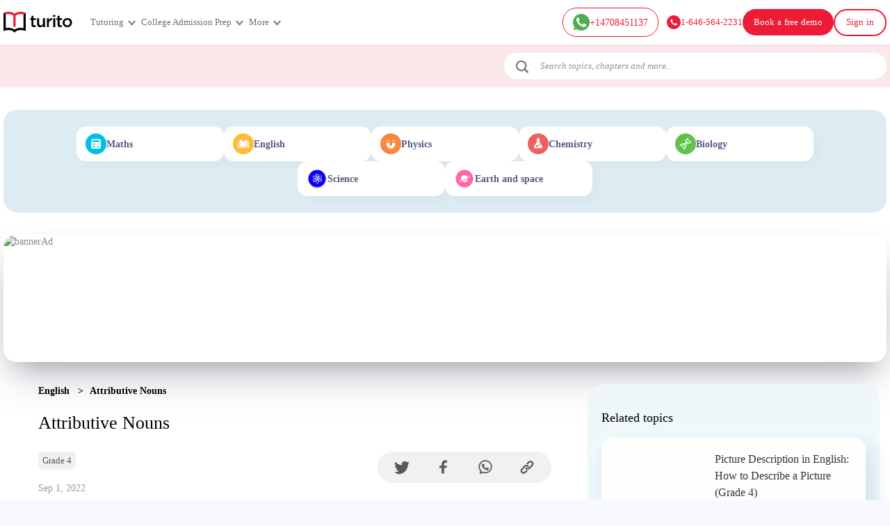

--- FILE ---
content_type: text/html; charset=utf-8
request_url: https://www.turito.com/learn/english/attributive-nouns-grade-4
body_size: 17738
content:
<!DOCTYPE html><html><head><meta charSet="utf-8"/><meta name="viewport" content="width=device-width"/><title>Attributive Nouns: Explanation and Examples | Turito</title><meta name="description" content="Attributive nouns are nouns that also serves as an adjective. It has the ability to modify another noun. Examples are chicken soup, sports car etc."/><meta name="robots" content="follow, index, max-snippet:-1, max-video-preview:-1, max-image-preview:large"/><link rel="canonical" href="https://www.turito.com/learn/english/attributive-nouns-grade-4"/><meta property="og:locale" content="en_US"/><meta property="og:type" content="article"/><meta property="og:title" content="Attributive Nouns: Explanation and Examples | Turito"/><meta property="og:description" content="Attributive nouns are nouns that also serves as an adjective. It has the ability to modify another noun. Examples are chicken soup, sports car etc."/><meta property="og:url" content="https://www.turito.com/learn/english/attributive-nouns-grade-4"/><meta property="og:site_name" content="US Learn"/><meta property="article:tag" content="grade-4"/><meta property="article:section" content="English"/><meta property="og:updated_time" content="2023-12-04T09:50:15+00:00"/><meta property="og:image" content="https://www.turito.com/learn-internal/wp-content/uploads/2022/09/attributive-nouns.png"/><meta property="og:image:secure_url" content="https://www.turito.com/learn-internal/wp-content/uploads/2022/09/attributive-nouns.png"/><meta property="og:image:width" content="800"/><meta property="og:image:height" content="400"/><meta property="og:image:alt" content="attributive nouns"/><meta property="og:image:type" content="image/png"/><meta property="article:published_time" content="2022-09-01T12:03:58+00:00"/><meta property="article:modified_time" content="2023-12-04T09:50:15+00:00"/><meta name="twitter:card" content="summary_large_image"/><meta name="twitter:title" content="Attributive Nouns: Explanation and Examples | Turito"/><meta name="twitter:description" content="Attributive nouns are nouns that also serves as an adjective. It has the ability to modify another noun. Examples are chicken soup, sports car etc."/><meta name="twitter:image" content="https://www.turito.com/learn-internal/wp-content/uploads/2022/09/attributive-nouns.png"/><meta name="twitter:label1" content="Written by"/><meta name="twitter:data1" content="TeamTurito4"/><meta name="twitter:label2" content="Time to read"/><meta name="twitter:data2" content="Less than a minute"/><script type="application/ld+json" class="rank-math-schema">{"@context":"https://schema.org","@graph":[{"@type":["Organization"],"@id":"https://www.turito.com/learn-internal/#organization","name":"Turito","url":"https://www.turito.com/learn-internal","logo":{"@type":"ImageObject","@id":"https://www.turito.com/learn-internal/#logo","url":"https://www.turito.com/learn-internal/wp-content/uploads/2021/11/logo.png","contentUrl":"https://www.turito.com/learn-internal/wp-content/uploads/2021/11/logo.png","caption":"Turito","inLanguage":"en-US","width":"389","height":"139"},"openingHours":["Monday,Tuesday,Wednesday,Thursday,Friday,Saturday,Sunday 09:00-17:00"]},{"@type":"WebSite","@id":"https://www.turito.com/learn-internal/#website","url":"https://www.turito.com/learn-internal","name":"Turito","publisher":{"@id":"https://www.turito.com/learn-internal/#organization"},"inLanguage":"en-US"},{"@type":"ImageObject","@id":"https://www.turito.com/learn-internal/wp-content/uploads/2022/09/attributive-nouns.png","url":"https://www.turito.com/learn-internal/wp-content/uploads/2022/09/attributive-nouns.png","width":"800","height":"400","caption":"attributive nouns","inLanguage":"en-US"},{"@type":"BreadcrumbList","@id":"https://www.turito.com/learn/english/attributive-nouns-grade-4#breadcrumb","itemListElement":[{"@type":"ListItem","position":"1","item":{"@id":"https://www.turito.com/learn","name":"Home"}},{"@type":"ListItem","position":"2","item":{"@id":"https://www.turito.com/learn-internal/category/english","name":"English"}},{"@type":"ListItem","position":"3","item":{"@id":"https://www.turito.com/learn-internal/english/attributive-nouns-grade-4","name":"Attributive Nouns"}}]},{"@type":"WebPage","@id":"https://www.turito.com/learn/english/attributive-nouns-grade-4#webpage","url":"https://www.turito.com/learn/english/attributive-nouns-grade-4","name":"Attributive Nouns: Explanation and Examples | Turito","datePublished":"2022-09-01T12:03:58+00:00","dateModified":"2023-12-04T09:50:15+00:00","isPartOf":{"@id":"https://www.turito.com/learn-internal/#website"},"primaryImageOfPage":{"@id":"https://www.turito.com/learn-internal/wp-content/uploads/2022/09/attributive-nouns.png"},"inLanguage":"en-US","breadcrumb":{"@id":"https://www.turito.com/learn/english/attributive-nouns-grade-4#breadcrumb"}},{"@type":"Person","@id":"https://www.turito.com/learn-internal/author/teamturito4","name":"TeamTurito4","url":"https://www.turito.com/learn-internal/author/teamturito4","image":{"@type":"ImageObject","@id":"https://secure.gravatar.com/avatar/0810eac1361674fa97f73385b906ed4c23bd52c6290f47a35ce28794da1557ad?s=96&amp;d=mm&amp;r=g","url":"https://secure.gravatar.com/avatar/0810eac1361674fa97f73385b906ed4c23bd52c6290f47a35ce28794da1557ad?s=96&amp;d=mm&amp;r=g","caption":"TeamTurito4","inLanguage":"en-US"},"worksFor":{"@id":"https://www.turito.com/learn-internal/#organization"}},{"@type":"Article","headline":"Attributive Nouns: Explanation and Examples | Turito","keywords":"Attributive Nouns","datePublished":"2022-09-01T12:03:58+00:00","dateModified":"2023-12-04T09:50:15+00:00","articleSection":"English","author":{"@id":"https://www.turito.com/learn-internal/author/teamturito4","name":"TeamTurito4"},"publisher":{"@id":"https://www.turito.com/learn-internal/#organization"},"description":"Attributive nouns are nouns that also serves as an adjective. It has the ability to modify another noun. Examples are chicken soup, sports car etc.","name":"Attributive Nouns: Explanation and Examples | Turito","@id":"https://www.turito.com/learn/english/attributive-nouns-grade-4#richSnippet","isPartOf":{"@id":"https://www.turito.com/learn/english/attributive-nouns-grade-4#webpage"},"image":{"@id":"https://www.turito.com/learn-internal/wp-content/uploads/2022/09/attributive-nouns.png"},"inLanguage":"en-US","mainEntityOfPage":{"@id":"https://www.turito.com/learn/english/attributive-nouns-grade-4#webpage"}}]}</script><meta name="next-head-count" content="32"/><meta charSet="utf-8"/><meta name="apple-itunes-app" content="app-id=1504380245"/><meta name="viewport" content="width=device-width, initial-scale=1, maximum-scale=1"/><link rel="icon" type="image/x-icon" href="https://d2ivesio5kogrp.cloudfront.net/static/yuppedu/images/Turito_32_Fav_icon.png"/><script src="/js/jquery-3.3.1.min.js" defer=""></script><script src="/js/slick.min.js" defer=""></script><script src="/js/bootstrap.bundle.min.js" defer=""></script><script src="https://accounts.google.com/gsi/client" async="" defer=""></script><script type="text/javascript" src="/js/app.js" defer=""></script><script defer="" type="text/javascript" src="https://yuppstatic.akamaized.net/staticstorage/assets/js/aes.js"></script><script defer="" type="text/javascript" src="https://yuppstatic.akamaized.net/staticstorage/assets/js/enc-base64.js"></script><script defer="" type="text/javascript" src="https://yuppstatic.akamaized.net/staticstorage/assets/js/sha256.js"></script><script>
                window.MathJax = window.MathJax || {
                  tex: { inlineMath: [['$', '$'], ['\\(', '\\)']] },
                  svg: { fontCache: 'global' }
                };
              </script><script async="" id="mathjax-script" src="https://cdn.jsdelivr.net/npm/mathjax@3/es5/tex-mml-chtml.js"></script><script type="text/javascript" async="">(function(e,t){var n=e.amplitude||{_q:[],_iq:{}};var r=t.createElement("script")
              ;r.type="text/javascript"
              ;r.integrity="sha384-girahbTbYZ9tT03PWWj0mEVgyxtZoyDF9KVZdL+R53PP5wCY0PiVUKq0jeRlMx9M"
              ;r.crossOrigin="anonymous";r.async=true
              ;r.src="https://cdn.amplitude.com/libs/amplitude-7.2.1-min.gz.js"
              ;r.onload=function(){if(!e.amplitude.runQueuedFunctions){
              console.log("[Amplitude] Error: could not load SDK")}}
              ;var i=t.getElementsByTagName("script")[0];i.parentNode.insertBefore(r,i)
              ;function s(e,t){e.prototype[t]=function(){
              this._q.push([t].concat(Array.prototype.slice.call(arguments,0)));return this}}
              var o=function(){this._q=[];return this}
              ;var a=["add","append","clearAll","prepend","set","setOnce","unset"]
              ;for(var c=0;c<a.length;c++){s(o,a[c])}n.Identify=o;var u=function(){this._q=[]
              ;return this}
              ;var l=["setProductId","setQuantity","setPrice","setRevenueType","setEventProperties"]
              ;for(var p=0;p<l.length;p++){s(u,l[p])}n.Revenue=u
              ;var d=["init","logEvent","logRevenue","setUserId","setUserProperties","setOptOut","setVersionName","setDomain","setDeviceId","enableTracking","setGlobalUserProperties","identify","clearUserProperties","setGroup","logRevenueV2","regenerateDeviceId","groupIdentify","onInit","logEventWithTimestamp","logEventWithGroups","setSessionId","resetSessionId"]
              ;function v(e){function t(t){e[t]=function(){
              e._q.push([t].concat(Array.prototype.slice.call(arguments,0)))}}
              for(var n=0;n<d.length;n++){t(d[n])}}v(n);n.getInstance=function(e){
              e=(!e||e.length===0?"$default_instance":e).toLowerCase()
              ;if(!n._iq.hasOwnProperty(e)){n._iq[e]={_q:[]};v(n._iq[e])}return n._iq[e]}
              ;e.amplitude=n})(window,document);
              
              amplitude.getInstance().init("e7f9a938a0b8a30f966304621b576bad");</script><link rel="preload" href="/_next/static/css/3031f281679fb80b.css" as="style"/><link rel="stylesheet" href="/_next/static/css/3031f281679fb80b.css" data-n-g=""/><link rel="preload" href="/_next/static/css/a9b3b6e9bb2a130e.css" as="style"/><link rel="stylesheet" href="/_next/static/css/a9b3b6e9bb2a130e.css" data-n-p=""/><link rel="preload" href="/_next/static/css/b90fc6cd5cc860e4.css" as="style"/><link rel="stylesheet" href="/_next/static/css/b90fc6cd5cc860e4.css" data-n-p=""/><link rel="preload" href="/_next/static/css/2f16192771c16faf.css" as="style"/><link rel="stylesheet" href="/_next/static/css/2f16192771c16faf.css" data-n-p=""/><link rel="preload" href="/_next/static/css/147f77ba95d86bde.css" as="style"/><link rel="stylesheet" href="/_next/static/css/147f77ba95d86bde.css" data-n-p=""/><link rel="preload" href="/_next/static/css/8fa5e6f87153fd10.css" as="style"/><link rel="stylesheet" href="/_next/static/css/8fa5e6f87153fd10.css"/><noscript data-n-css=""></noscript><script defer="" nomodule="" src="/_next/static/chunks/polyfills-c67a75d1b6f99dc8.js"></script><script defer="" src="/_next/static/chunks/07a9ca07-45c4365a8dc98ba4.js"></script><script defer="" src="/_next/static/chunks/2950-3cdf1043de56e9c1.js"></script><script defer="" src="/_next/static/chunks/3537.85e59eb1e23e32c9.js"></script><script defer="" src="/_next/static/chunks/4044.280035fbd73d2f59.js"></script><script defer="" src="/_next/static/chunks/963.f805a07d9ba4b466.js"></script><script src="/_next/static/chunks/webpack-75d170214e3329f2.js" defer=""></script><script src="/_next/static/chunks/framework-9179c48fcc5b9feb.js" defer=""></script><script src="/_next/static/chunks/main-b3c290e3a602bb89.js" defer=""></script><script src="/_next/static/chunks/pages/_app-6c09f768090ab4ca.js" defer=""></script><script src="/_next/static/chunks/75fc9c18-ca35c7f9d6ffaeeb.js" defer=""></script><script src="/_next/static/chunks/1664-dc59c5bda9ccef97.js" defer=""></script><script src="/_next/static/chunks/5675-282724effaae095a.js" defer=""></script><script src="/_next/static/chunks/6271-a23527d0d460d6c2.js" defer=""></script><script src="/_next/static/chunks/9755-82488aab1ef9ad8e.js" defer=""></script><script src="/_next/static/chunks/5576-0e73688edd60dd53.js" defer=""></script><script src="/_next/static/chunks/7366-ce21200ec9d39f0a.js" defer=""></script><script src="/_next/static/chunks/6826-e7af59c9b725bec7.js" defer=""></script><script src="/_next/static/chunks/4798-a90f3a54a88628ff.js" defer=""></script><script src="/_next/static/chunks/2170-b8c5af272e43d66f.js" defer=""></script><script src="/_next/static/chunks/5256-556c1d58987346bc.js" defer=""></script><script src="/_next/static/chunks/pages/learn/%5BsubjectSlug%5D/%5BpostSlug%5D-58ba193f034c54bb.js" defer=""></script><script src="/_next/static/lTfkCu95Q_SOY762iUhlD/_buildManifest.js" defer=""></script><script src="/_next/static/lTfkCu95Q_SOY762iUhlD/_ssgManifest.js" defer=""></script><style id="__jsx-1394947694">#nprogress{pointer-events:none}#nprogress .bar{background:#ed1b36;position:fixed;z-index:1031;top:0;left:0;width:100%;height:3px}#nprogress .peg{display:block;position:absolute;right:0px;width:100px;height:100%;-webkit-box-shadow:0 0 10px #ed1b36,0 0 5px #ed1b36;-moz-box-shadow:0 0 10px #ed1b36,0 0 5px #ed1b36;box-shadow:0 0 10px #ed1b36,0 0 5px #ed1b36;opacity:1;-webkit-transform:rotate(3deg)translate(0px,-4px);-ms-transform:rotate(3deg)translate(0px,-4px);-moz-transform:rotate(3deg)translate(0px,-4px);-o-transform:rotate(3deg)translate(0px,-4px);transform:rotate(3deg)translate(0px,-4px)}#nprogress .spinner{display:"block";position:fixed;z-index:1031;top:15px;right:15px}#nprogress .spinner-icon{width:18px;height:18px;-webkit-box-sizing:border-box;-moz-box-sizing:border-box;box-sizing:border-box;border:solid 2px transparent;border-top-color:#ed1b36;border-left-color:#ed1b36;-webkit-border-radius:50%;-moz-border-radius:50%;border-radius:50%;-webkit-animation:nprogresss-spinner 400ms linear infinite;-moz-animation:nprogress-spinner 400ms linear infinite;-o-animation:nprogress-spinner 400ms linear infinite;animation:nprogress-spinner 400ms linear infinite}.nprogress-custom-parent{overflow:hidden;position:relative}.nprogress-custom-parent #nprogress .spinner,.nprogress-custom-parent #nprogress .bar{position:absolute}@-webkit-keyframes nprogress-spinner{0%{-webkit-transform:rotate(0deg)}100%{-webkit-transform:rotate(360deg)}}@-webkit-keyframes nprogress-spinner{0%{-webkit-transform:rotate(0deg);transform:rotate(0deg)}100%{-webkit-transform:rotate(360deg);transform:rotate(360deg)}}@-moz-keyframes nprogress-spinner{0%{-moz-transform:rotate(0deg);transform:rotate(0deg)}100%{-moz-transform:rotate(360deg);transform:rotate(360deg)}}@-o-keyframes nprogress-spinner{0%{-o-transform:rotate(0deg);transform:rotate(0deg)}100%{-o-transform:rotate(360deg);transform:rotate(360deg)}}@keyframes nprogress-spinner{0%{-webkit-transform:rotate(0deg);-moz-transform:rotate(0deg);-o-transform:rotate(0deg);transform:rotate(0deg)}100%{-webkit-transform:rotate(360deg);-moz-transform:rotate(360deg);-o-transform:rotate(360deg);transform:rotate(360deg)}}</style></head><body><noscript><iframe src="https://www.googletagmanager.com/ns.html?id=GTM-M3RGRQD" height="0" width="0" style="display:none;visibility:hidden"></iframe></noscript><div id="__next"><script async="" src="https://mm-uxrv.com/js/mm_32b4df0a-6cdd-4e59-9eee-2edb94608d40-68646737.js"></script></div><div id="fb-root"></div><script id="__NEXT_DATA__" type="application/json">{"props":{"pageProps":{"seoHead":"\u003ctitle\u003eAttributive Nouns: Explanation and Examples | Turito\u003c/title\u003e\n\u003cmeta name=\"description\" content=\"Attributive nouns are nouns that also serves as an adjective. It has the ability to modify another noun. Examples are chicken soup, sports car etc.\"/\u003e\n\u003cmeta name=\"robots\" content=\"follow, index, max-snippet:-1, max-video-preview:-1, max-image-preview:large\"/\u003e\n\u003clink rel=\"canonical\" href=\"https://www.turito.com/learn/english/attributive-nouns-grade-4\" /\u003e\n\u003cmeta property=\"og:locale\" content=\"en_US\" /\u003e\n\u003cmeta property=\"og:type\" content=\"article\" /\u003e\n\u003cmeta property=\"og:title\" content=\"Attributive Nouns: Explanation and Examples | Turito\" /\u003e\n\u003cmeta property=\"og:description\" content=\"Attributive nouns are nouns that also serves as an adjective. It has the ability to modify another noun. Examples are chicken soup, sports car etc.\" /\u003e\n\u003cmeta property=\"og:url\" content=\"https://www.turito.com/learn/english/attributive-nouns-grade-4\" /\u003e\n\u003cmeta property=\"og:site_name\" content=\"US Learn\" /\u003e\n\u003cmeta property=\"article:tag\" content=\"grade-4\" /\u003e\n\u003cmeta property=\"article:section\" content=\"English\" /\u003e\n\u003cmeta property=\"og:updated_time\" content=\"2023-12-04T09:50:15+00:00\" /\u003e\n\u003cmeta property=\"og:image\" content=\"https://www.turito.com/learn-internal/wp-content/uploads/2022/09/attributive-nouns.png\" /\u003e\n\u003cmeta property=\"og:image:secure_url\" content=\"https://www.turito.com/learn-internal/wp-content/uploads/2022/09/attributive-nouns.png\" /\u003e\n\u003cmeta property=\"og:image:width\" content=\"800\" /\u003e\n\u003cmeta property=\"og:image:height\" content=\"400\" /\u003e\n\u003cmeta property=\"og:image:alt\" content=\"attributive nouns\" /\u003e\n\u003cmeta property=\"og:image:type\" content=\"image/png\" /\u003e\n\u003cmeta property=\"article:published_time\" content=\"2022-09-01T12:03:58+00:00\" /\u003e\n\u003cmeta property=\"article:modified_time\" content=\"2023-12-04T09:50:15+00:00\" /\u003e\n\u003cmeta name=\"twitter:card\" content=\"summary_large_image\" /\u003e\n\u003cmeta name=\"twitter:title\" content=\"Attributive Nouns: Explanation and Examples | Turito\" /\u003e\n\u003cmeta name=\"twitter:description\" content=\"Attributive nouns are nouns that also serves as an adjective. It has the ability to modify another noun. Examples are chicken soup, sports car etc.\" /\u003e\n\u003cmeta name=\"twitter:image\" content=\"https://www.turito.com/learn-internal/wp-content/uploads/2022/09/attributive-nouns.png\" /\u003e\n\u003cmeta name=\"twitter:label1\" content=\"Written by\" /\u003e\n\u003cmeta name=\"twitter:data1\" content=\"TeamTurito4\" /\u003e\n\u003cmeta name=\"twitter:label2\" content=\"Time to read\" /\u003e\n\u003cmeta name=\"twitter:data2\" content=\"Less than a minute\" /\u003e\n\u003cscript type=\"application/ld+json\" class=\"rank-math-schema\"\u003e{\"@context\":\"https://schema.org\",\"@graph\":[{\"@type\":[\"Organization\"],\"@id\":\"https://www.turito.com/learn-internal/#organization\",\"name\":\"Turito\",\"url\":\"https://www.turito.com/learn-internal\",\"logo\":{\"@type\":\"ImageObject\",\"@id\":\"https://www.turito.com/learn-internal/#logo\",\"url\":\"https://www.turito.com/learn-internal/wp-content/uploads/2021/11/logo.png\",\"contentUrl\":\"https://www.turito.com/learn-internal/wp-content/uploads/2021/11/logo.png\",\"caption\":\"Turito\",\"inLanguage\":\"en-US\",\"width\":\"389\",\"height\":\"139\"},\"openingHours\":[\"Monday,Tuesday,Wednesday,Thursday,Friday,Saturday,Sunday 09:00-17:00\"]},{\"@type\":\"WebSite\",\"@id\":\"https://www.turito.com/learn-internal/#website\",\"url\":\"https://www.turito.com/learn-internal\",\"name\":\"Turito\",\"publisher\":{\"@id\":\"https://www.turito.com/learn-internal/#organization\"},\"inLanguage\":\"en-US\"},{\"@type\":\"ImageObject\",\"@id\":\"https://www.turito.com/learn-internal/wp-content/uploads/2022/09/attributive-nouns.png\",\"url\":\"https://www.turito.com/learn-internal/wp-content/uploads/2022/09/attributive-nouns.png\",\"width\":\"800\",\"height\":\"400\",\"caption\":\"attributive nouns\",\"inLanguage\":\"en-US\"},{\"@type\":\"BreadcrumbList\",\"@id\":\"https://www.turito.com/learn/english/attributive-nouns-grade-4#breadcrumb\",\"itemListElement\":[{\"@type\":\"ListItem\",\"position\":\"1\",\"item\":{\"@id\":\"https://www.turito.com/learn\",\"name\":\"Home\"}},{\"@type\":\"ListItem\",\"position\":\"2\",\"item\":{\"@id\":\"https://www.turito.com/learn-internal/category/english\",\"name\":\"English\"}},{\"@type\":\"ListItem\",\"position\":\"3\",\"item\":{\"@id\":\"https://www.turito.com/learn-internal/english/attributive-nouns-grade-4\",\"name\":\"Attributive Nouns\"}}]},{\"@type\":\"WebPage\",\"@id\":\"https://www.turito.com/learn/english/attributive-nouns-grade-4#webpage\",\"url\":\"https://www.turito.com/learn/english/attributive-nouns-grade-4\",\"name\":\"Attributive Nouns: Explanation and Examples | Turito\",\"datePublished\":\"2022-09-01T12:03:58+00:00\",\"dateModified\":\"2023-12-04T09:50:15+00:00\",\"isPartOf\":{\"@id\":\"https://www.turito.com/learn-internal/#website\"},\"primaryImageOfPage\":{\"@id\":\"https://www.turito.com/learn-internal/wp-content/uploads/2022/09/attributive-nouns.png\"},\"inLanguage\":\"en-US\",\"breadcrumb\":{\"@id\":\"https://www.turito.com/learn/english/attributive-nouns-grade-4#breadcrumb\"}},{\"@type\":\"Person\",\"@id\":\"https://www.turito.com/learn-internal/author/teamturito4\",\"name\":\"TeamTurito4\",\"url\":\"https://www.turito.com/learn-internal/author/teamturito4\",\"image\":{\"@type\":\"ImageObject\",\"@id\":\"https://secure.gravatar.com/avatar/0810eac1361674fa97f73385b906ed4c23bd52c6290f47a35ce28794da1557ad?s=96\u0026amp;d=mm\u0026amp;r=g\",\"url\":\"https://secure.gravatar.com/avatar/0810eac1361674fa97f73385b906ed4c23bd52c6290f47a35ce28794da1557ad?s=96\u0026amp;d=mm\u0026amp;r=g\",\"caption\":\"TeamTurito4\",\"inLanguage\":\"en-US\"},\"worksFor\":{\"@id\":\"https://www.turito.com/learn-internal/#organization\"}},{\"@type\":\"Article\",\"headline\":\"Attributive Nouns: Explanation and Examples | Turito\",\"keywords\":\"Attributive Nouns\",\"datePublished\":\"2022-09-01T12:03:58+00:00\",\"dateModified\":\"2023-12-04T09:50:15+00:00\",\"articleSection\":\"English\",\"author\":{\"@id\":\"https://www.turito.com/learn-internal/author/teamturito4\",\"name\":\"TeamTurito4\"},\"publisher\":{\"@id\":\"https://www.turito.com/learn-internal/#organization\"},\"description\":\"Attributive nouns are nouns that also serves as an adjective. It has the ability to modify another noun. Examples are chicken soup, sports car etc.\",\"name\":\"Attributive Nouns: Explanation and Examples | Turito\",\"@id\":\"https://www.turito.com/learn/english/attributive-nouns-grade-4#richSnippet\",\"isPartOf\":{\"@id\":\"https://www.turito.com/learn/english/attributive-nouns-grade-4#webpage\"},\"image\":{\"@id\":\"https://www.turito.com/learn-internal/wp-content/uploads/2022/09/attributive-nouns.png\"},\"inLanguage\":\"en-US\",\"mainEntityOfPage\":{\"@id\":\"https://www.turito.com/learn/english/attributive-nouns-grade-4#webpage\"}}]}\u003c/script\u003e\n","seoData":{"success":true,"head":"\u003ctitle\u003eAttributive Nouns: Explanation and Examples | Turito\u003c/title\u003e\n\u003cmeta name=\"description\" content=\"Attributive nouns are nouns that also serves as an adjective. It has the ability to modify another noun. Examples are chicken soup, sports car etc.\"/\u003e\n\u003cmeta name=\"robots\" content=\"follow, index, max-snippet:-1, max-video-preview:-1, max-image-preview:large\"/\u003e\n\u003clink rel=\"canonical\" href=\"https://www.turito.com/learn/english/attributive-nouns-grade-4\" /\u003e\n\u003cmeta property=\"og:locale\" content=\"en_US\" /\u003e\n\u003cmeta property=\"og:type\" content=\"article\" /\u003e\n\u003cmeta property=\"og:title\" content=\"Attributive Nouns: Explanation and Examples | Turito\" /\u003e\n\u003cmeta property=\"og:description\" content=\"Attributive nouns are nouns that also serves as an adjective. It has the ability to modify another noun. Examples are chicken soup, sports car etc.\" /\u003e\n\u003cmeta property=\"og:url\" content=\"https://www.turito.com/learn/english/attributive-nouns-grade-4\" /\u003e\n\u003cmeta property=\"og:site_name\" content=\"US Learn\" /\u003e\n\u003cmeta property=\"article:tag\" content=\"grade-4\" /\u003e\n\u003cmeta property=\"article:section\" content=\"English\" /\u003e\n\u003cmeta property=\"og:updated_time\" content=\"2023-12-04T09:50:15+00:00\" /\u003e\n\u003cmeta property=\"og:image\" content=\"https://www.turito.com/learn-internal/wp-content/uploads/2022/09/attributive-nouns.png\" /\u003e\n\u003cmeta property=\"og:image:secure_url\" content=\"https://www.turito.com/learn-internal/wp-content/uploads/2022/09/attributive-nouns.png\" /\u003e\n\u003cmeta property=\"og:image:width\" content=\"800\" /\u003e\n\u003cmeta property=\"og:image:height\" content=\"400\" /\u003e\n\u003cmeta property=\"og:image:alt\" content=\"attributive nouns\" /\u003e\n\u003cmeta property=\"og:image:type\" content=\"image/png\" /\u003e\n\u003cmeta property=\"article:published_time\" content=\"2022-09-01T12:03:58+00:00\" /\u003e\n\u003cmeta property=\"article:modified_time\" content=\"2023-12-04T09:50:15+00:00\" /\u003e\n\u003cmeta name=\"twitter:card\" content=\"summary_large_image\" /\u003e\n\u003cmeta name=\"twitter:title\" content=\"Attributive Nouns: Explanation and Examples | Turito\" /\u003e\n\u003cmeta name=\"twitter:description\" content=\"Attributive nouns are nouns that also serves as an adjective. It has the ability to modify another noun. Examples are chicken soup, sports car etc.\" /\u003e\n\u003cmeta name=\"twitter:image\" content=\"https://www.turito.com/learn-internal/wp-content/uploads/2022/09/attributive-nouns.png\" /\u003e\n\u003cmeta name=\"twitter:label1\" content=\"Written by\" /\u003e\n\u003cmeta name=\"twitter:data1\" content=\"TeamTurito4\" /\u003e\n\u003cmeta name=\"twitter:label2\" content=\"Time to read\" /\u003e\n\u003cmeta name=\"twitter:data2\" content=\"Less than a minute\" /\u003e\n\u003cscript type=\"application/ld+json\" class=\"rank-math-schema\"\u003e{\"@context\":\"https://schema.org\",\"@graph\":[{\"@type\":[\"Organization\"],\"@id\":\"https://www.turito.com/learn-internal/#organization\",\"name\":\"Turito\",\"url\":\"https://www.turito.com/learn-internal\",\"logo\":{\"@type\":\"ImageObject\",\"@id\":\"https://www.turito.com/learn-internal/#logo\",\"url\":\"https://www.turito.com/learn-internal/wp-content/uploads/2021/11/logo.png\",\"contentUrl\":\"https://www.turito.com/learn-internal/wp-content/uploads/2021/11/logo.png\",\"caption\":\"Turito\",\"inLanguage\":\"en-US\",\"width\":\"389\",\"height\":\"139\"},\"openingHours\":[\"Monday,Tuesday,Wednesday,Thursday,Friday,Saturday,Sunday 09:00-17:00\"]},{\"@type\":\"WebSite\",\"@id\":\"https://www.turito.com/learn-internal/#website\",\"url\":\"https://www.turito.com/learn-internal\",\"name\":\"Turito\",\"publisher\":{\"@id\":\"https://www.turito.com/learn-internal/#organization\"},\"inLanguage\":\"en-US\"},{\"@type\":\"ImageObject\",\"@id\":\"https://www.turito.com/learn-internal/wp-content/uploads/2022/09/attributive-nouns.png\",\"url\":\"https://www.turito.com/learn-internal/wp-content/uploads/2022/09/attributive-nouns.png\",\"width\":\"800\",\"height\":\"400\",\"caption\":\"attributive nouns\",\"inLanguage\":\"en-US\"},{\"@type\":\"BreadcrumbList\",\"@id\":\"https://www.turito.com/learn/english/attributive-nouns-grade-4#breadcrumb\",\"itemListElement\":[{\"@type\":\"ListItem\",\"position\":\"1\",\"item\":{\"@id\":\"https://www.turito.com/learn\",\"name\":\"Home\"}},{\"@type\":\"ListItem\",\"position\":\"2\",\"item\":{\"@id\":\"https://www.turito.com/learn-internal/category/english\",\"name\":\"English\"}},{\"@type\":\"ListItem\",\"position\":\"3\",\"item\":{\"@id\":\"https://www.turito.com/learn-internal/english/attributive-nouns-grade-4\",\"name\":\"Attributive Nouns\"}}]},{\"@type\":\"WebPage\",\"@id\":\"https://www.turito.com/learn/english/attributive-nouns-grade-4#webpage\",\"url\":\"https://www.turito.com/learn/english/attributive-nouns-grade-4\",\"name\":\"Attributive Nouns: Explanation and Examples | Turito\",\"datePublished\":\"2022-09-01T12:03:58+00:00\",\"dateModified\":\"2023-12-04T09:50:15+00:00\",\"isPartOf\":{\"@id\":\"https://www.turito.com/learn-internal/#website\"},\"primaryImageOfPage\":{\"@id\":\"https://www.turito.com/learn-internal/wp-content/uploads/2022/09/attributive-nouns.png\"},\"inLanguage\":\"en-US\",\"breadcrumb\":{\"@id\":\"https://www.turito.com/learn/english/attributive-nouns-grade-4#breadcrumb\"}},{\"@type\":\"Person\",\"@id\":\"https://www.turito.com/learn-internal/author/teamturito4\",\"name\":\"TeamTurito4\",\"url\":\"https://www.turito.com/learn-internal/author/teamturito4\",\"image\":{\"@type\":\"ImageObject\",\"@id\":\"https://secure.gravatar.com/avatar/0810eac1361674fa97f73385b906ed4c23bd52c6290f47a35ce28794da1557ad?s=96\u0026amp;d=mm\u0026amp;r=g\",\"url\":\"https://secure.gravatar.com/avatar/0810eac1361674fa97f73385b906ed4c23bd52c6290f47a35ce28794da1557ad?s=96\u0026amp;d=mm\u0026amp;r=g\",\"caption\":\"TeamTurito4\",\"inLanguage\":\"en-US\"},\"worksFor\":{\"@id\":\"https://www.turito.com/learn-internal/#organization\"}},{\"@type\":\"Article\",\"headline\":\"Attributive Nouns: Explanation and Examples | Turito\",\"keywords\":\"Attributive Nouns\",\"datePublished\":\"2022-09-01T12:03:58+00:00\",\"dateModified\":\"2023-12-04T09:50:15+00:00\",\"articleSection\":\"English\",\"author\":{\"@id\":\"https://www.turito.com/learn-internal/author/teamturito4\",\"name\":\"TeamTurito4\"},\"publisher\":{\"@id\":\"https://www.turito.com/learn-internal/#organization\"},\"description\":\"Attributive nouns are nouns that also serves as an adjective. It has the ability to modify another noun. Examples are chicken soup, sports car etc.\",\"name\":\"Attributive Nouns: Explanation and Examples | Turito\",\"@id\":\"https://www.turito.com/learn/english/attributive-nouns-grade-4#richSnippet\",\"isPartOf\":{\"@id\":\"https://www.turito.com/learn/english/attributive-nouns-grade-4#webpage\"},\"image\":{\"@id\":\"https://www.turito.com/learn-internal/wp-content/uploads/2022/09/attributive-nouns.png\"},\"inLanguage\":\"en-US\",\"mainEntityOfPage\":{\"@id\":\"https://www.turito.com/learn/english/attributive-nouns-grade-4#webpage\"}}]}\u003c/script\u003e\n"},"story":{"name":"Learn Post","created_at":"2022-11-09T04:54:30.400Z","published_at":"2023-10-25T10:03:40.527Z","updated_at":"2023-10-25T10:03:40.556Z","id":216331698,"uuid":"2e06409e-5379-4e3d-a6bb-09c191f82ad5","content":{"seo":[{"_uid":"409969c5-d912-498f-8ad3-b74f53ac7277","title":"","author":"Turito","robots":"index, follow","fbPages":"","subject":"","keywords":"","og_a_url":"","component":"seo","og_a_type":"website","thumbnail":"","og_a_image":"","og_a_title":"","og_a_video":"","description":"","fb_a_app_id":"","canonical_url":"","twitter_a_url":"","og_a_site_name":"Turito","twitter_a_card":"","twitter_a_site":"","twitter_a_image":"","twitter_a_title":"","og_a_description":"","og_a_video_a_tag":"","twitter_a_player":"","twitter_a_creator":"","og_a_video_a_width":"","google_a_play_a_app":"","og_a_video_a_height":"","apple_a_itunes_a_app":"","twitter_a_description":"","og_a_video_a_secure_url":"","twitter_a_player_a_width":"","twitter_a_player_a_height":""}],"_uid":"de1904a3-c56b-41cd-b156-9a4f274fe2fe","body":[{"_uid":"92acfef2-d58b-4c32-8a09-c9e92c020a5e","grades":[{"_uid":"f67e8796-502f-4b98-a737-9610a27172a0","name":"Grade 1","value":"grade-1","component":"keyValue"},{"_uid":"94833c9f-ff04-4280-b01e-1a48c8be5cb8","name":"Grade 2","value":"grade-2","component":"keyValue"},{"_uid":"f8a7c1ed-f3ce-4236-a3ce-3e9699340560","name":"Grade 3","value":"grade-3","component":"keyValue"},{"_uid":"1e713290-3374-4734-8d53-7e01ffcd94c5","name":"Grade 4","value":"grade-4","component":"keyValue"},{"_uid":"74458b35-61bc-45af-85d6-4820b2c0bfe6","name":"Grade 5","value":"grade-5","component":"keyValue"},{"_uid":"f06374b3-2487-4517-9c1f-b00fba0420ed","name":"Grade 6","value":"grade-6","component":"keyValue"},{"_uid":"b66c3aa3-515e-4818-894d-b6e0d489d56d","name":"Grade 7","value":"grade-7","component":"keyValue"},{"_uid":"63f267e5-643e-46b4-af5f-11532b6bfdd1","name":"Grade 8","value":"grade-8","component":"keyValue"},{"_uid":"bb7377ff-6f5f-4c1c-a182-d31a3d3c4332","name":"Grade 9","value":"grade-9","component":"keyValue"},{"_uid":"4e018091-ac36-44a6-b441-e2a4d522cd6f","name":"Grade 10","value":"grade-10","component":"keyValue"},{"_uid":"0ce105d2-b77d-4e97-a572-f0393960e3c8","name":"Grade 11","value":"grade-11","component":"keyValue"},{"_uid":"69f2e098-e519-49fb-b001-58b19ce5c888","name":"Grade 12","value":"grade-12","component":"keyValue"}],"component":"learnSearchBar","isSubjectPage":false,"disableGradeDropdown":true},{"_uid":"2194ce84-39a2-43dd-a748-d962dad77c61","component":"learnCategoriesHeader","categories":[{"_uid":"01381627-6599-4065-be68-b14910878b11","icon":"https://a.storyblok.com/f/128066/x/b04909ded1/learn_maths.svg","link":"/math","name":"Maths","component":"subjectItem","onHoverColor":{"_uid":"dd360a91-fc26-478c-86bc-f45c89608598","color":"#f40000","plugin":"native-color-picker"},"backgroundColor":{"_uid":"16f3525d-a436-4fbe-ad54-898e70c9a265","color":"#f40000","plugin":"native-color-picker"}},{"_uid":"7efb8083-7199-4480-b46e-02fff3ff9f67","icon":"https://a.storyblok.com/f/128066/x/cc21559bf9/learn_english.svg","link":"/english","name":"English","component":"subjectItem"},{"_uid":"d4ea51bd-5323-40b1-bdf7-c6edffcab649","icon":"https://a.storyblok.com/f/128066/x/0b5374e7b0/learn_physics.svg","link":"/physics","name":"Physics","component":"subjectItem"},{"_uid":"149d2672-4934-49b5-ba05-c004b5f3f831","icon":"https://a.storyblok.com/f/128066/x/e4fe0c472a/learn_chemistry.svg","link":"/chemistry","name":"Chemistry","component":"subjectItem"},{"_uid":"a7a80574-ace3-4652-96d1-d9c15c02dd83","icon":"https://a.storyblok.com/f/128066/x/d8f2092f55/learn_biology.svg","link":"/biology","name":"Biology","component":"subjectItem","onHoverColor":{"_uid":"68ce024b-4dc1-4381-8c6f-fd0e491f3217","color":"#f40000","plugin":"native-color-picker"},"backgroundColor":{"_uid":"9ae0abba-5e4f-4549-b0b6-2fef79d8b0fd","color":"#f40000","plugin":"native-color-picker"}},{"_uid":"9d223a25-374a-41d3-bc9e-ad541d0fd2ab","icon":"https://a.storyblok.com/f/128066/x/ff3c73da9a/science_learn.svg","link":"/science","name":"Science","component":"subjectItem","onHoverColor":{"_uid":"68ce024b-4dc1-4381-8c6f-fd0e491f3217","color":"#f40000","plugin":"native-color-picker"},"backgroundColor":{"_uid":"9ae0abba-5e4f-4549-b0b6-2fef79d8b0fd","color":"#f40000","plugin":"native-color-picker"}},{"_uid":"b169b5f0-8a47-4942-a916-fe9c65b1f297","icon":"https://a.storyblok.com/f/128066/x/7c3d56948d/earth_and_space_learn.svg","link":"/earth-and-science-space","name":"Earth and space","component":"subjectItem","onHoverColor":{"_uid":"68ce024b-4dc1-4381-8c6f-fd0e491f3217","color":"#f40000","plugin":"native-color-picker"},"backgroundColor":{"_uid":"9ae0abba-5e4f-4549-b0b6-2fef79d8b0fd","color":"#f40000","plugin":"native-color-picker"}}]},{"_uid":"f1e440c5-a525-4291-a761-46552df93b3b","image":"https://a.storyblok.com/f/128066/1280x184/2631701bb4/cap.webp","priority":true,"className":"","component":"bannerAd","ctaAction":"leadPopup","properties":[],"utmContent":"Learn_post_lead_CAP","bannerWidth":"","redirectUrl":"","bannerHeight":"","bannerPlacement":"Main banner","leadFormPopupId":"homeLeadForm","hasDemoSelection":false,"customFormHeading":"Book a Free Demo"},{"_uid":"e9903b38-f030-4ae1-ad77-a5b481a4c403","component":"blogPostLayout","isLearnPage":true,"enableBreadCrumb":true,"leftContentLayout":[{"url":"","_uid":"588f49d9-f59e-4ecd-a08b-f5990f5ad0dd","image":"https://a.storyblok.com/f/128066/1100x230/00b28b4876/11-applying-for-collages_leaderboard-1100x230.jpg","number":"5","option":"\u003c/p\u003e","component":"parallelPostPage","ctaAction":"leadPopup","displayIn":"showAdInAllRes","openLinkIn":"_self","utmContent":"","bannerPlacement":"Content banner","leadFormPopupId":"homeLeadForm","customFormHeading":"Get Expert Guidance"},{"url":"","_uid":"44f48d44-ad5e-4ccf-a77f-419eb1a2ba06","image":"https://a.storyblok.com/f/128066/1100x230/00b28b4876/11-applying-for-collages_leaderboard-1100x230.jpg","number":"10","option":"\u003c/p\u003e","component":"parallelPostPage","ctaAction":"leadPopup","displayIn":"showAdInAllRes","openLinkIn":"_self","utmContent":"","bannerPlacement":"Content banner","leadFormPopupId":"homeLeadForm","customFormHeading":"Get Expert Guidance"}],"relatedPostsTitle":"Related topics","rightContentLayout":[{"_uid":"c3741298-cd04-46c2-b1e1-806be4f26f08","imageUrl":"https://a.storyblok.com/f/128066/934x798/bacf0d2eb0/teachers_solve_doubts.webp","className":"learnParallelAdSection","component":"learnRightParallelAd","imageWidth":"467","properties":[{"key":"data-target","_uid":"c950faec-0330-4339-bbf0-a39cd074ffad","value":"#homeLeadForm","component":"propertyAndValue"},{"key":"data-toggle","_uid":"622d9e6f-cab8-436e-b1ba-685e5457a0cb","value":"modal","component":"propertyAndValue"},{"key":"data-utmcontent","_uid":"c8dd7fff-df8f-45e6-a846-257940281b83","value":"solve_your_doubts_parallel","component":"propertyAndValue"}],"imageHeight":"399","bannerPlacement":"Side banner"},{"_uid":"29c7db14-f8b8-4457-a0bf-d67da94083fb","imageUrl":"https://a.storyblok.com/f/128066/467x459/ca6f707eec/applying_to_colleges.webp","className":"learnParallelAdSection","component":"learnRightParallelAd","imageWidth":"467","properties":[{"key":"data-target","_uid":"240e9161-da38-4f95-bc32-d4994e62e912","value":"#homeLeadForm","component":"propertyAndValue"},{"key":"data-toggle","_uid":"8b9e12cb-f25a-46ab-9caa-e5e0b35aae90","value":"modal","component":"propertyAndValue"}],"imageHeight":"459","bannerPlacement":"Side banner"},{"_uid":"151eff29-c7e3-41d1-90f7-bc6b68f087bd","heading":"Other topics","postUrls":[{"_uid":"d0d59fa8-54eb-4cce-a9f6-a408a5ffcded","value":" /learn/math/area-of-rectangle","component":"textItem"},{"_uid":"c854fc2c-777f-4441-9ad7-3a25b5a67a92","value":"/learn/math/how-to-solve-right-triangles","component":"textItem"},{"_uid":"b1e95359-4353-49fc-88f4-50d2059f9f9d","value":"/learn/math/simplify-algebraic-expression","component":"textItem"}],"component":"learnRightParallelPosts","initialPostsCount":"3","posts":[{"id":"cG9zdDozNjA=","title":"How to Find the Area of Rectangle?","date":"2022-03-03T05:15:18","featuredImage":{"node":{"altText":"Area of rectangle","sourceUrl":"https://www.turito.com/learn-internal/wp-content/uploads/2022/03/Area-of-rectangle_01-300x225.jpg","mediaDetails":{"height":768,"width":1024}}},"slug":"area-of-rectangle","uri":"/math/area-of-rectangle","tags":{"edges":[{"node":{"id":"dGVybTozNg==","name":"grade-1"}},{"node":{"id":"dGVybTozNw==","name":"grade-2"}}]}},{"id":"cG9zdDoxMTU0","title":"How to Solve Right Triangles?","date":"2022-11-26T07:54:49","featuredImage":{"node":{"altText":"solve right triangles","sourceUrl":"https://www.turito.com/learn-internal/wp-content/uploads/2022/05/solve-right-triangles-300x225.jpg","mediaDetails":{"height":768,"width":1024}}},"slug":"how-to-solve-right-triangles","uri":"/math/how-to-solve-right-triangles","tags":{"edges":[]}},{"id":"cG9zdDoxMTAw","title":"Ways to Simplify Algebraic Expressions","date":"2022-11-26T08:01:45","featuredImage":{"node":{"altText":"simplify algebraic expressions","sourceUrl":"https://www.turito.com/learn-internal/wp-content/uploads/2022/04/simplify-algebraic-expressions-300x225.jpg","mediaDetails":{"height":768,"width":1024}}},"slug":"simplify-algebraic-expression","uri":"/math/simplify-algebraic-expression","tags":{"edges":[{"node":{"id":"dGVybTozMw==","name":"grade-9"}}]}}]}],"postData":{"id":"cG9zdDoxMjQ3Ng==","title":"Attributive Nouns","content":"\n\u003ch2 class=\"wp-block-heading\"\u003eWhat is an Attributive Noun?\u0026nbsp;\u003c/h2\u003e\n\n\n\n\u003cul class=\"wp-block-list\"\u003e\u003cli\u003eAn attributive noun is a noun that functions like an adjective.\u0026nbsp;\u003c/li\u003e\u003cli\u003eIt can modify another noun.\u0026nbsp;\u003c/li\u003e\u003c/ul\u003e\n\n\n\n\u003ch3 class=\"wp-block-heading\"\u003eExamples\u0026nbsp;\u003c/h3\u003e\n\n\n\n\u003cul class=\"wp-block-list\"\u003e\u003cli\u003eChicken soup\u0026nbsp;\u003c/li\u003e\u003cli\u003eSports car\u0026nbsp;\u003c/li\u003e\u003cli\u003eProm Queen\u0026nbsp;\u003c/li\u003e\u003cli\u003eGovernmnet Official\u0026nbsp;\u003c/li\u003e\u003cli\u003eNursery school\u0026nbsp;\u003c/li\u003e\u003cli\u003eBook store\u0026nbsp;\u003c/li\u003e\u003cli\u003eMarriage certificate\u0026nbsp;\u003c/li\u003e\u003cli\u003eIn all these examples, the first noun acts as adjective and modifies the second noun.\u0026nbsp;\u003c/li\u003e\u003cli\u003eSo it is not just any soup. It is ‘chicken’ soup.\u0026nbsp;\u003c/li\u003e\u003cli\u003eIt is not just any certificate. It is a ‘Marriage’ certificate.\u0026nbsp;\u003c/li\u003e\u003c/ul\u003e\n\n\n\n\u003ch2 class=\"wp-block-heading\"\u003eAdjectives vs Nouns\u0026nbsp;\u0026nbsp;\u003c/h2\u003e\n\n\n\n\u003cul class=\"wp-block-list\"\u003e\u003cli\u003e\u003cstrong\u003eNoun\u003c/strong\u003e – It is a part of speech. It is used to name a person, place, thing, quality, or action.\u0026nbsp;\u003c/li\u003e\u003c/ul\u003e\n\n\n\n\u003cp\u003e\u003cstrong\u003eExamples: \u003c/strong\u003eboy, ball, bike, bunny, etc.\u0026nbsp;\u0026nbsp;\u003c/p\u003e\n\n\n\n\u003cul class=\"wp-block-list\"\u003e\u003cli\u003e\u003cstrong\u003eAdjective\u003c/strong\u003e – It is another part of speech. It\u0026nbsp; is used to give more information about \u003cstrong\u003enouns\u003c/strong\u003e. It \u003cem\u003emodifies nouns\u003c/em\u003e.\u0026nbsp;\u003c/li\u003e\u003c/ul\u003e\n\n\n\n\u003cp\u003e\u003cstrong\u003eExamples:\u003c/strong\u003e Sweet, smelly, spicey, grey, Bitter, etc.\u0026nbsp;\u003c/p\u003e\n\n\n\u003cdiv class=\"wp-block-image\"\u003e\n\u003cfigure class=\"aligncenter size-large is-resized\"\u003e\u003cimg loading=\"lazy\" decoding=\"async\" src=\"https://www.turito.com/learn-internal/wp-content/uploads/2022/09/image-40-1024x579.png\" alt=\"Adjective - Noun (which gets modified)\" class=\"wp-image-12478\" width=\"513\" height=\"289\" srcset=\"https://www.turito.com/learn-internal/wp-content/uploads/2022/09/image-40-1024x579.png 1024w, https://www.turito.com/learn-internal/wp-content/uploads/2022/09/image-40-300x170.png 300w, https://www.turito.com/learn-internal/wp-content/uploads/2022/09/image-40-768x434.png 768w, https://www.turito.com/learn-internal/wp-content/uploads/2022/09/image-40.png 1049w\" sizes=\"auto, (max-width: 513px) 100vw, 513px\" /\u003e\u003c/figure\u003e\n\u003c/div\u003e\n\n\u003cdiv class=\"wp-block-image\"\u003e\n\u003cfigure class=\"aligncenter size-large is-resized\"\u003e\u003cimg loading=\"lazy\" decoding=\"async\" src=\"https://www.turito.com/learn-internal/wp-content/uploads/2022/09/image-41-1024x565.png\" alt=\"Noun - Noun (which gets modified)\" class=\"wp-image-12479\" width=\"508\" height=\"280\" srcset=\"https://www.turito.com/learn-internal/wp-content/uploads/2022/09/image-41-1024x565.png 1024w, https://www.turito.com/learn-internal/wp-content/uploads/2022/09/image-41-300x166.png 300w, https://www.turito.com/learn-internal/wp-content/uploads/2022/09/image-41-768x424.png 768w, https://www.turito.com/learn-internal/wp-content/uploads/2022/09/image-41.png 1051w\" sizes=\"auto, (max-width: 508px) 100vw, 508px\" /\u003e\u003c/figure\u003e\n\u003c/div\u003e\u003cdiv class=\"fillWidthInMob\"\u003e\u003ca loading='lazy' class=\"showAdInAllRes\"  data-toggle=\"modal\" data-target=#homeLeadForm data-heading=\"Get Expert Guidance\" href=\"#\"\u003e\u003cimg class=\"img-fluid\" alt=\"parallel\" src=https://a.storyblok.com/f/128066/1100x230/00b28b4876/11-applying-for-collages_leaderboard-1100x230.jpg /\u003e\u003c/a\u003e\u003c/div\u003e\u003cdiv class=\"fillWidthInMob\"\u003e\u003ca loading='lazy' class=\"showAdInAllRes\"  data-toggle=\"modal\" data-target=#homeLeadForm data-heading=\"Get Expert Guidance\" href=\"#\"\u003e\u003cimg class=\"img-fluid\" alt=\"parallel\" src=https://a.storyblok.com/f/128066/1100x230/00b28b4876/11-applying-for-collages_leaderboard-1100x230.jpg /\u003e\u003c/a\u003e\u003c/div\u003e","uri":"/english/attributive-nouns-grade-4","date":"2022-09-01T12:03:58","databaseId":12476,"featuredImage":{"node":{"altText":"attributive nouns","sourceUrl":"https://www.turito.com/learn-internal/wp-content/uploads/2022/09/attributive-nouns.png","mediaDetails":{"height":400,"width":800}}},"comments":{"nodes":[]},"slug":"attributive-nouns-grade-4","tags":{"edges":[{"node":{"id":"dGVybTozOQ==","name":"grade-4"}}]},"custom_post_fields":{"isReadmoreAvailable":null,"leadFormHeading":null,"videoEmbedUrl":null,"quizids":null,"bannerImageUs":null},"categories":{"edges":[{"node":{"custom_category_fields":{"leadFormHeading":null}}}]}},"relatedPosts":[{"node":{"id":"cG9zdDoxMjY5NA==","title":"Picture Description in English: How to Describe a Picture (Grade 4)","date":"2026-01-05T11:59:17","slug":"picture-description-grade-4","uri":"/english/picture-description-grade-4","categories":{"edges":[{"node":{"name":"English","slug":"english"}}]},"excerpt":"\u003cp\u003ePicture description is a written caption that describes the essential information in an image.\u0026nbsp; Picture descriptions can define photos, graphics, gifs, and video — basically anything containing visual information.\u0026nbsp; What Is a Picture Description? Picture description in English is pretty straightforward. It is when you watch a picture and describe it in words. Picture description is [\u0026hellip;]\u003c/p\u003e\n","featuredImage":{"node":{"id":"cG9zdDo1MTk0NA==","altText":"Picture Description","sourceUrl":"https://www.turito.com/learn-internal/wp-content/uploads/2022/09/Picture-Description-300x150.png","mediaDetails":{"height":400,"width":800}}}}},{"node":{"id":"cG9zdDoxMjg1MA==","title":"Elements of Poetry: Meaning, Types \u0026 Examples (Grade 8)","date":"2026-01-05T11:51:14","slug":"poetry-elements-grade-8","uri":"/english/poetry-elements-grade-8","categories":{"edges":[{"node":{"name":"English","slug":"english"}}]},"excerpt":"\u003cp\u003ePoems are the outcome of poetry. Poets are artists who are responsible for the creative writing of poems. It is difficult to describe poetry, and even specialists in the field frequently dispute on how to define it precisely. A poem is a type of literature that frequently uses rhythm and stylish ways of communicating feelings and [\u0026hellip;]\u003c/p\u003e\n","featuredImage":{"node":{"id":"cG9zdDo1MjAyMQ==","altText":"Poetry Elements","sourceUrl":"https://www.turito.com/learn-internal/wp-content/uploads/2022/09/Poetry-Elements-300x150.png","mediaDetails":{"height":400,"width":800}}}}},{"node":{"id":"cG9zdDoxMDk5Mw==","title":"Elements of a Poem – Parts and Features Explained for Grade 6","date":"2026-01-05T11:31:02","slug":"elements-of-a-poem-grade-6","uri":"/english/elements-of-a-poem-grade-6","categories":{"edges":[{"node":{"name":"English","slug":"english"}}]},"excerpt":"\u003cp\u003ePoetry is writing that frequently makes use of rhythm and sharp approaches to communicating sentiments and thoughts.\u0026nbsp; Elements of the poem incorporate figurative speech, imagery, rhythm, alliteration, mood, stanza, density, and rhyme. We will examine every one of the above components independently. They work together to draw out the ideal significance and feel in poetry.\u0026nbsp; [\u0026hellip;]\u003c/p\u003e\n","featuredImage":null}},{"node":{"id":"cG9zdDoxMDIxNQ==","title":"Complete Sentences in English – Definition, Rules \u0026 Examples (Grade 5)","date":"2026-01-05T07:20:48","slug":"complete-sentences-grade-5","uri":"/english/complete-sentences-grade-5","categories":{"edges":[{"node":{"name":"English","slug":"english"}}]},"excerpt":"\u003cp\u003eWhat Is a Complete Sentence? A complete sentence is a group of words. It gives a clear meaning to the reader or listener. A full sentence has a: When you complete the sentence, it tells you a full idea of what it means. In simple words: When a sentence has all these things, we can [\u0026hellip;]\u003c/p\u003e\n","featuredImage":{"node":{"id":"cG9zdDo1MTg2NA==","altText":"Complete Sentences with Examples","sourceUrl":"https://www.turito.com/learn-internal/wp-content/uploads/2022/08/Complete-Sentences-with-Examples-300x150.png","mediaDetails":{"height":400,"width":800}}}}}],"slug":"attributive-nouns-grade-4","countrySlug":""},{"_uid":"06339a48-396c-4bb7-926a-b6537bd5b7bf","fields":[{"_uid":"652f1c60-9cad-440d-994a-18602409eba6","component":"global_reference","reference":{"name":"Global form fields","created_at":"2023-01-12T14:47:34.490Z","published_at":"2024-12-09T11:21:07.899Z","updated_at":"2024-12-09T11:21:07.926Z","id":245795210,"uuid":"ec744ae3-e946-4345-a0b7-018ba4f69a37","content":{"_uid":"8b9db2e4-0514-48e5-bfbc-012e205d97e3","global":[{"_uid":"e3271ade-12c3-4f62-8794-c51cacc04100","fields":[{"_uid":"0e6806f0-cfea-41eb-b5f8-37fe82831756","type":"text","label":"Name","component":"formikTextField","showLabel":true,"apiKeyName":"name","isMandatory":true,"placeholder":"Enter full name","componentName":"textInput","validationRegex":"^[A-Za-z][A-Za-z0-9 ]{2,48}$"},{"_uid":"0da4a3a2-7aa5-46ea-a29d-7053f46f7c54","label":"Mobile","component":"formikMobileField","showLabel":true,"apiKeyName":"mobile","isMandatory":true,"placeholder":"Enter mobile number","componentName":"formikMobileField","validationRegex":"","isOTPVerification":true},{"_uid":"c197f0d4-a9b1-4020-ac01-e903a237e52e","type":"email","label":"Email","component":"formikTextField","showLabel":true,"apiKeyName":"email","isMandatory":true,"placeholder":"Enter email id","componentName":"textInput","validationRegex":"^[a-zA-Z0-9._%+-]+@[a-zA-Z0-9.-]+\\.[a-zA-Z]{2,}$"},{"_uid":"eb0733af-e6ae-4f6a-a6fd-ce7f10f2c090","label":"Grade","options":[{"_uid":"1550bd7a-dcfe-46ac-a6bb-e290e83f0a0f","name":"Select Grade","value":"","component":"keyValue"},{"_uid":"5058396d-80b7-44cb-95e8-1ffc2a63549e","name":"Grade 1","value":"grade-1","component":"keyValue"},{"_uid":"796eb7aa-8ae2-4629-9b52-c48a348daf65","name":"Grade 2","value":"grade-2","component":"keyValue"},{"_uid":"3b2955e0-9727-4aa2-9beb-9635ec0ff10a","name":"Grade 3","value":"grade-3","component":"keyValue"},{"_uid":"b7819e63-9709-4c0d-8ae9-8e35e352c51c","name":"Grade 4","value":"grade-4","component":"keyValue"},{"_uid":"9539fd96-6dde-4f63-869f-ccd7c3f99655","name":"Grade 5","value":"grade-5","component":"keyValue"},{"_uid":"553609ef-7218-4bf9-8e9a-7bab2917102c","name":"Grade 6","value":"grade-6","component":"keyValue"},{"_uid":"4dc67e33-a7b9-40c0-bfc0-4b651ca11345","name":"Grade 7","value":"grade-7","component":"keyValue"},{"_uid":"ffcb2d51-1bb0-43c3-88d8-d7cf5595c688","name":"Grade 8","value":"grade-8","component":"keyValue"},{"_uid":"d51a8e18-610a-44af-aea0-afda5f9d07f0","name":"Grade 9","value":"grade-9","component":"keyValue"},{"_uid":"86e83596-b1eb-4350-b2bd-2edf322dddf7","name":"Grade 10","value":"grade-10","component":"keyValue"},{"_uid":"1868ad57-0227-4fe9-8760-0c65a6759a18","name":"Grade 11","value":"grade-11","component":"keyValue"},{"_uid":"bbe06ff4-560e-4a05-97e4-9e79db4da96f","name":"Grade 12","value":"grade-12","component":"keyValue"}],"component":"formikSelectField","showLabel":true,"apiKeyName":"grade","isMandatory":true,"placeholder":"Grade*","componentName":"formikSelectField"},{"_uid":"6aaf6b0a-262f-49f7-895d-6bbc87317bfe","label":"I agree to get WhatsApp notifications \u0026 Marketing updates","component":"checkbox","apiKeyName":"marketingUpdates","isMandatory":false,"componentName":"checkboxField"}],"component":"globalFormFields"}],"component":"global"},"slug":"global-form-fields","full_slug":"global/global-form-fields","sort_by_date":null,"position":-50,"tag_list":[],"is_startpage":false,"parent_id":75882197,"meta_data":null,"group_id":"4b1a5263-44ad-4f92-8a46-fe3fe44ba487","first_published_at":"2023-01-20T13:17:16.143Z","release_id":null,"lang":"default","path":null,"alternates":[],"default_full_slug":null,"translated_slugs":null,"_stopResolving":true}}],"heading":{"type":"doc","content":[{"type":"heading","attrs":{"level":2},"content":[{"text":"Book a free demo","type":"text"}]}]},"modalId":"homeLeadForm","variant":"","component":"globalForm","redirectUrl":"","ctaButtonText":"Submit","customHeading":{"type":"doc","content":[{"type":"heading","attrs":{"level":2},"content":[{"text":"Book a free demo","type":"text"}]}]}},{"cta":[{"_uid":"543428d9-ccf6-4cd9-b003-e383d06cc852","ctaText":"Book a free demo","component":"blogParallelButton","ctaAction":"leadPopup","utmContent":"book_a_free_demo_toast","redirectUrl":"","buttonVariant":"btnPrimary","leadFormPopupId":"homeLeadForm","hasDemoSelection":false,"customFormHeading":"Book a counselling session"}],"_uid":"6b859775-a863-4795-a9d7-9cbf11e6f2ee","image":"https://a.storyblok.com/f/128066/544x376/641160f2e6/learn_toast.webp","component":"learnToast"}],"footer":[{"_uid":"4e44d3ec-eaf8-4712-a8e5-e14bcd3707b4","component":"global_reference","reference":{"name":"Footer Section","created_at":"2021-10-06T09:34:10.680Z","published_at":"2026-01-08T13:14:14.569Z","updated_at":"2026-01-08T13:14:14.583Z","id":75904984,"uuid":"57f02c1e-e590-458e-a54d-f47512219ed3","content":{"_uid":"23b0e748-08ad-4a87-b548-f898dce5968e","Title":"","global":[{"_uid":"4efca21d-29ab-4681-bc02-358d0633a9a9","logo":"https://a.storyblok.com/f/128066/164x50/ab01707153/footerlogo.svg","Title":"About Turito","component":"footer","add_column":[{"_uid":"7e8cb85b-6330-47d1-9ee6-28058725d682","title":"Courses","component":"footer_column","footer_link":[{"_uid":"d04db16e-444e-4627-b33d-116f9ae9d139","link":"/course","text":"All Courses","component":"footerLink","isExternalLink":false},{"_uid":"11f05335-3829-4664-9690-f0cb4bfdadb5","link":"/course/online-tutoring","text":"1-on-1 Tutoring","component":"footerLink","isExternalLink":false},{"_uid":"6d629ebd-38f0-49bc-9586-e76cdbee95d6","link":"/course/online-tutoring/math-online-tutoring","text":"Math","component":"footerLink","isExternalLink":false},{"_uid":"c3c3b8ab-2db5-416b-a8a1-9fa11933bde3","link":"/course/online-tutoring/english-online-tutoring","text":"English","component":"footerLink","isExternalLink":false},{"_uid":"016c9d48-1aa2-4931-b9d3-b3b4a0c9ec0d","link":"/course/online-tutoring/science-online-tutoring","text":"Science","component":"footerLink","isExternalLink":false},{"_uid":"f5d88091-d18a-42ab-881d-f8f505b01664","link":"/course/sat-test-prep","text":"SAT Test Prep","component":"footerLink","isExternalLink":false},{"_uid":"e2c03d6e-9bf0-4a39-a8d0-3313e4c45282","link":"/course/sat-test-prep/sat-regular-prep-course/","text":"SAT Regular Prep Course","component":"footerLink","isExternalLink":false},{"_uid":"680efd3b-e16a-4347-8940-3fc06a2d9f85","link":"/course/sat-test-prep/digital-sat-self-study","text":"DIGITAL SAT SELF STUDY","component":"footerLink","isExternalLink":false},{"_uid":"aae61435-b649-47b9-b83d-dd75d079d0b0","link":"/course/act-test-prep","text":"ACT Test Prep","component":"footerLink","isExternalLink":false},{"_uid":"3985a0c4-f62c-4687-80a6-f44657d09c56","link":"/course/act-test-prep/act-regular-prep-course","text":"ACT Regular Prep Course","component":"footerLink","isExternalLink":false},{"_uid":"ae74c484-585c-475a-a498-ee331020dada","link":"/course/ap-test-prep","text":"AP","component":"footerLink","isExternalLink":false},{"_uid":"156b67b0-eed0-463d-a4f9-c1aff2efbaf1","link":"/course/online-coding-classes","text":"Coding","component":"footerLink","isExternalLink":false},{"_uid":"0e6a1955-1bd1-47fb-b7f5-ea560a4d08c6","link":"/course/college-admission-program","text":"College Admissions Prep","component":"footerLink","isExternalLink":false},{"_uid":"9c6fc458-ee0a-4fd0-8e93-e9e632f39cf8","link":"/course/discovery","text":"Discovery","component":"footerLink","isExternalLink":false}]},{"_uid":"c646ed08-1285-481b-a66e-7718c6f6718f","title":"About Turito","component":"footer_column","footer_link":[{"_uid":"cd1b05f6-8058-4a5e-9872-e69be26a6a77","link":"/about","text":"About Us","component":"footerLink","isExternalLink":true},{"_uid":"1c8cd778-72dd-4aaa-91e5-de4fab3c64b7","link":"/teacherOnboard","text":"Teacher Hiring","component":"footerLink","isExternalLink":true}]},{"_uid":"5bba464a-a4be-40c8-b632-d0c93b0bc31c","title":"Resources","component":"footer_column","footer_link":[{"_uid":"cb28eb19-756c-4864-af25-1b6d4035e418","link":"/blog","text":"Blog","component":"footerLink","isExternalLink":false},{"_uid":"f0e8e0a2-93a4-4765-874a-7457960ad3bf","link":"/blog/category/robotics","text":"Robotics","component":"footerLink","isExternalLink":true},{"_uid":"1bef5696-e128-4fc2-a4f0-e53e216dc1e2","link":"/blog/category/sat","text":"SAT Topics","component":"footerLink","isExternalLink":true},{"_uid":"7385b258-e72c-4fc2-8ad1-980b3bd7e9bd","link":"/blog/category/act","text":"ACT Topics","component":"footerLink","isExternalLink":true},{"_uid":"d20d88b7-acf1-4c8d-bcd1-0ac44af2af34","link":"/blog/category/psat","text":"PSAT Topics","component":"footerLink","isExternalLink":true},{"_uid":"1f69c48a-29b7-4218-9422-f8ef05d082dd","link":"/blog/category/coding","text":"Coding","component":"footerLink","isExternalLink":true},{"_uid":"474c0d5c-7a58-422e-b52d-d2f28da748ad","link":"/blog/category/ai","text":"AI","component":"footerLink","isExternalLink":true},{"_uid":"13be0293-8ee5-40a9-9809-d2c2bbbd557a","link":"/blog/category/trending","text":"Trending","component":"footerLink","isExternalLink":true},{"_uid":"0cbfe44d-904f-4bee-9b3b-3e81e0a30e5f","link":"/course/free-digital-sat-practice-test","text":"Free Digital SAT Practice Test Online ","component":"footerLink","isExternalLink":true}]}],"description":{"type":"doc","content":[{"type":"paragraph","attrs":{"textAlign":null},"content":[{"text":"Turito is a leading online learning platform in the USA offering personalized one-on-one tutoring and test preparation from highly experienced faculty. We provide expert academic support tailored to U.S. curriculum standards, helping students excel across subjects and competitive exams. Our services include ACT Test Preparation, AP Exam Preparation,College Admission Preparation, Career Assessment for Students, and Personalized Online Tutoring in Maths, English. We also offer","type":"text"},{"text":" ","type":"text","marks":[{"type":"underline"}]},{"text":"Online Coding Courses for Kids and Robotics Courses for Kids designed to build future-ready skills with engaging, hands-on learning.","type":"text"}]},{"type":"paragraph","attrs":{"textAlign":null}},{"type":"paragraph","attrs":{"textAlign":null}},{"type":"paragraph","attrs":{"textAlign":null},"content":[{"text":"Turito’s faculty has 30+ years of experience with a proven track record in teaching English, Maths, Physics, science, Exam Prep, Test Prep ,Reading Comprehension, and more. Turito is committed to delivering the best personalized online tutoring experience to students across the","type":"text"},{"text":" ","type":"text","marks":[{"type":"underline"}]},{"text":"India","type":"text","marks":[{"type":"link","attrs":{"href":"/in","uuid":null,"anchor":null,"target":"_self","linktype":"url"}},{"type":"underline"}]},{"text":", ","type":"text"},{"text":"Australia","type":"text","marks":[{"type":"link","attrs":{"href":"/au","uuid":null,"anchor":null,"target":"_self","linktype":"url"}},{"type":"underline"}]},{"text":", ","type":"text"},{"text":"UK","type":"text","marks":[{"type":"link","attrs":{"href":"/uk","uuid":null,"anchor":null,"target":"_self","linktype":"url"}},{"type":"underline"}]},{"text":" and","type":"text"},{"text":" Middle East","type":"text","marks":[{"type":"link","attrs":{"href":"/me","uuid":null,"anchor":null,"target":"_self","linktype":"url"}},{"type":"underline"}]},{"text":" regions - ensuring better learning outcomes and academic success.","type":"text"}]}]},"isLandingPage":false,"internalLinking":[{"_uid":"5762b6d4-06de-4120-b2d4-0517bbaaf79c","title":"Courses","component":"footer_column","footer_link":[{"_uid":"8bf1e60d-2d43-4526-8b0e-bd272445fbbd","link":"/course/online-tutoring","text":"One on One tutoring","component":"footerLink","isExternalLink":false},{"_uid":"d296ffda-2825-452f-af69-32c61937c6e2","link":"/course/act-test-prep","text":"ACT Test Preparation","component":"footerLink","isExternalLink":false},{"_uid":"9abf4585-5576-48de-85d1-4b5a25728568","link":"/course/ap-test-prep","text":"AP Exam Preparation","component":"footerLink","isExternalLink":false},{"_uid":"935c5bc9-36b1-42a3-b4be-ffe7e6bf1bf7","link":"/course/online-coding-classes","text":"Online Coding Courses For Kids","component":"footerLink","isExternalLink":false},{"_uid":"03d854a8-fa76-46f7-9122-12bddf2e0f54","link":"/course/college-admission-program","text":"College Admission Preparation","component":"footerLink","isExternalLink":false},{"_uid":"d4436fd4-1b93-432a-a9ad-80a1895b234c","link":"/course/online-tutoring/math-online-tutoring","text":"Personalized Maths Tutor Online","component":"footerLink","isExternalLink":false},{"_uid":"7fc34a2e-4a4b-43eb-85f0-8ad7014a69ba","link":"/course/online-tutoring/english-online-tutoring","text":"Personalized English Tutor Online","component":"footerLink","isExternalLink":false},{"_uid":"66479c76-c0c6-4160-8229-8e894b45da96","link":"/course/online-tutoring/science-online-tutoring","text":"Personalized Science Tutor Online","component":"footerLink","isExternalLink":false},{"_uid":"fee4596f-84f8-4af0-a81f-f6a6017a891c","link":"/lp/robotics-online","text":"Online Robotics Courses For Kids","component":"footerLink","isExternalLink":false},{"_uid":"60e792f3-84bb-460e-ae50-b046617b5181","link":"/course/discovery","text":"Career Assessment For Students","component":"footerLink","isExternalLink":false}]}],"hideContactNumber":false}],"component":"global"},"slug":"footer-section","full_slug":"global/footer-section","sort_by_date":null,"position":-10,"tag_list":[],"is_startpage":false,"parent_id":75882197,"meta_data":null,"group_id":"c08f9bed-d2b2-400c-99cb-2856fa9b468c","first_published_at":"2021-10-07T07:47:39.129Z","release_id":null,"lang":"default","path":null,"alternates":[{"id":132101116335693,"name":"Footer Section CA","slug":"footer-section-ca","published":true,"full_slug":"global/footer-section-ca","is_folder":false,"parent_id":75882197}],"default_full_slug":null,"translated_slugs":null,"_stopResolving":true}}],"header":[{"_uid":"35dccfe4-4fb9-4e5c-bec7-2453ab479262","component":"global_reference","reference":{"name":"Header Section US V3","created_at":"2023-06-19T08:08:35.119Z","published_at":"2026-01-09T07:17:52.641Z","updated_at":"2026-01-09T07:17:52.657Z","id":326956506,"uuid":"54a582d2-b8d3-4fa4-8c6a-370235ca9a48","content":{"_uid":"adec705d-b1eb-43c2-b130-ef57dc858988","Title":"","global":[{"_uid":"5fbee111-da60-426b-8e33-955a5c9d10e1","component":"headerV3","buttonLink":"/login","buttonText":"Sign in","hideNumber":false,"headerItems":[{"_uid":"3d63a818-36da-4802-b24b-4e624df2108d","link":{"id":"","url":"","linktype":"story","fieldtype":"multilink","cached_url":""},"name":"Tutoring","target":"","component":"headerItem","isNewItem":false,"childrenItems":[{"_uid":"de0b53f1-1355-44b1-9b84-81fe3d31c241","link":{"id":"","url":"/course/online-tutoring/","linktype":"url","fieldtype":"multilink","cached_url":"/course/online-tutoring/"},"name":"1-on-1 Tutoring","target":"","component":"headerItem","isNewItem":false,"childrenItems":[],"backgroundColor":{"_uid":"d16bd8c0-8286-4ab0-a9cc-2f1a1412e1a1","color":"#ffffff","plugin":"native-color-picker"}},{"_uid":"bf663b8c-faef-42d2-8826-5e1378cb5fd5","link":{"id":"","url":"/course/online-tutoring/math-online-tutoring","linktype":"url","fieldtype":"multilink","cached_url":"/course/online-tutoring/math-online-tutoring"},"name":"Math","target":"_self","component":"headerItem","isNewItem":false,"childrenItems":[],"backgroundColor":{"_uid":"8d2227d9-ffe4-48c1-8778-0c4129f96f87","color":"#ffffff","plugin":"native-color-picker"}},{"_uid":"85a95073-f954-4694-8f2a-88e94ef1cdd0","link":{"id":"","url":"/course/online-tutoring/english-online-tutoring","linktype":"url","fieldtype":"multilink","cached_url":"/course/online-tutoring/english-online-tutoring"},"name":"English","target":"_self","component":"headerItem","isNewItem":false,"childrenItems":[],"backgroundColor":{"_uid":"08178ffc-8b96-4d7b-9852-ed9466b56692","color":"#ffffff","plugin":"native-color-picker"}},{"_uid":"4685960c-5a57-4830-876b-74919d9e6a84","link":{"id":"","url":"/course/online-tutoring/science-online-tutoring","linktype":"url","fieldtype":"multilink","cached_url":"/course/online-tutoring/science-online-tutoring"},"name":"Science","target":"_self","component":"headerItem","isNewItem":false,"childrenItems":[],"backgroundColor":{"_uid":"0ed0e733-13fd-4984-ae90-f9db0be08991","color":"#ffffff","plugin":"native-color-picker"}},{"_uid":"596911d1-3c09-47d4-bd97-e745d6a4b098","link":{"id":"","url":"/course/online-coding-classes","linktype":"url","fieldtype":"multilink","cached_url":"/course/online-coding-classes"},"name":"Coding","target":"_self","component":"headerItem","isNewItem":false,"childrenItems":[],"backgroundColor":{"_uid":"dcfb15a7-e212-4677-b548-06921de323d7","color":"#ffffff","plugin":"native-color-picker"}},{"_uid":"ccb87fec-b220-47e5-b8d5-a8a688b70be7","link":{"id":"","url":"/lp/robotics-online","linktype":"url","fieldtype":"multilink","cached_url":"/lp/robotics-online"},"name":"Robotics","target":"_self","component":"headerItem","isNewItem":false,"childrenItems":[],"backgroundColor":{"_uid":"561c2f66-9225-4f54-9331-93605847c65b","color":"#ffffff","plugin":"native-color-picker"}}],"backgroundColor":{"_uid":"0b4c1e99-50ad-43ec-97f1-33263beb4f15","color":"#ffffff","plugin":"native-color-picker"}},{"_uid":"45c05565-b6b1-4c85-8c2b-1078f79005d9","link":{"id":"","url":"","linktype":"story","fieldtype":"multilink","cached_url":""},"name":"College Admission Prep","target":"","component":"headerItem","isNewItem":false,"childrenItems":[{"_uid":"253c6420-8690-4934-be11-f7d88ea7f13f","link":{"id":"","url":"/course/college-admission-program ","linktype":"url","fieldtype":"multilink","cached_url":"/course/college-admission-program "},"name":"College Admission Prep","target":"_self","component":"headerItem","isNewItem":true,"childrenItems":[],"backgroundColor":{"_uid":"e41b0a26-40fc-4a5e-99b1-c3d10790e7ff","color":"#f40000","plugin":"native-color-picker"}},{"_uid":"3a104371-029d-44d8-949f-11c96df48e9c","link":{"id":"","url":"/course/sat-test-prep","linktype":"url","fieldtype":"multilink","cached_url":"/course/sat-test-prep"},"name":"SAT","target":"_self","component":"headerItem","isNewItem":false,"childrenItems":[],"backgroundColor":{"_uid":"81b120ef-6126-43ff-b86c-605e974bce7c","color":"#f40000","plugin":"native-color-picker"}},{"_uid":"65b736b6-d4c2-4445-9efd-b5fdbea2239c","link":{"id":"","url":"/course/act-test-prep","linktype":"url","fieldtype":"multilink","cached_url":"/course/act-test-prep"},"name":"ACT","target":"_self","component":"headerItem","isNewItem":false,"childrenItems":[],"backgroundColor":{"_uid":"0d8b5875-00c9-4732-9b27-8c83eee8a95d","color":"#f40000","plugin":"native-color-picker"}},{"_uid":"8c9825a9-b187-48c5-b1cb-c67109e797f3","link":{"id":"","url":"/course/ap-test-prep","linktype":"url","fieldtype":"multilink","cached_url":"/course/ap-test-prep"},"name":"AP","target":"","component":"headerItem","isNewItem":false,"childrenItems":[],"backgroundColor":{"_uid":"083e4b43-8832-41a4-9b57-a7409e3a325c","color":"#f40000","plugin":"native-color-picker"}}],"backgroundColor":{"_uid":"cb26881b-13c3-4101-82e6-0f256f8bd11f","color":"#f40000","plugin":"native-color-picker"}},{"_uid":"ed5bdbe7-30db-4c78-8357-3b503692aeb0","link":{"id":"","url":"/turito-academy","linktype":"url","fieldtype":"multilink","cached_url":"/turito-academy"},"name":"AI Academy","target":"_self","component":"headerItem","isNewItem":true,"childrenItems":[],"backgroundColor":{"_uid":"cb26881b-13c3-4101-82e6-0f256f8bd11f","color":"#c2b439","plugin":"native-color-picker"}},{"_uid":"1fc3a0ee-4c69-41f1-891d-0112f976302c","link":{"id":"","url":"","linktype":"story","fieldtype":"multilink","cached_url":""},"name":"Free resources","target":"","component":"headerItem","isNewItem":false,"childrenItems":[{"_uid":"66ba9339-05b6-4229-bc41-c9351ca5993e","link":{"id":"","url":"","linktype":"story","fieldtype":"multilink","cached_url":""},"name":"Blogs","target":"","component":"headerItem","isNewItem":false,"childrenItems":[{"_uid":"02fcc25f-50c4-48f4-af9f-71b985b823fa","link":{"id":"","url":"/blog","linktype":"url","fieldtype":"multilink","cached_url":"/blog"},"name":"Home","target":"_blank","component":"headerItem","isNewItem":false,"childrenItems":[],"backgroundColor":{"_uid":"a918a95e-7842-4aab-bb07-86325f8b7455","color":"#f40000","plugin":"native-color-picker"}},{"_uid":"cbe09a31-bf45-4408-9eb3-d39d1a710ae6","link":{"id":"","url":"/blog/category/sat","linktype":"url","fieldtype":"multilink","cached_url":"/blog/category/sat"},"name":"SAT","target":"_blank","component":"headerItem","isNewItem":false,"childrenItems":[],"backgroundColor":{"_uid":"0deb3f47-9df8-4093-9001-55c32ab140a5","color":"#f40000","plugin":"native-color-picker"}},{"_uid":"3f2513ba-b111-4b52-a746-55b4740223a7","link":{"id":"","url":"/blog/category/ap","linktype":"url","fieldtype":"multilink","cached_url":"/blog/category/ap"},"name":"AP","target":"_blank","component":"headerItem","isNewItem":false,"childrenItems":[],"backgroundColor":{"_uid":"0deb3f47-9df8-4093-9001-55c32ab140a5","color":"#f40000","plugin":"native-color-picker"}},{"_uid":"6dd5aa52-d3b8-4d69-9aed-d49270d3ee6e","link":{"id":"","url":"/blog/category/act","linktype":"url","fieldtype":"multilink","cached_url":"/blog/category/act"},"name":"ACT","target":"_blank","component":"headerItem","isNewItem":false,"childrenItems":[],"backgroundColor":{"_uid":"0deb3f47-9df8-4093-9001-55c32ab140a5","color":"#f40000","plugin":"native-color-picker"}},{"_uid":"ff64efcb-8fe8-437b-ad25-aca47d42d253","link":{"id":"","url":"/blog/category/psat","linktype":"url","fieldtype":"multilink","cached_url":"/blog/category/psat"},"name":"PSAT","target":"_blank","component":"headerItem","isNewItem":false,"childrenItems":[],"backgroundColor":{"_uid":"0deb3f47-9df8-4093-9001-55c32ab140a5","color":"#f40000","plugin":"native-color-picker"}},{"_uid":"6191d66e-c07c-4cdc-a854-0455ce7bd917","link":{"id":"","url":"/blog/category/college-guide","linktype":"url","fieldtype":"multilink","cached_url":"/blog/category/college-guide"},"name":"College guide","target":"_blank","component":"headerItem","isNewItem":false,"childrenItems":[],"backgroundColor":{"_uid":"671c0a67-6c8a-4d93-b267-5619e90dd83f","color":"#f40000","plugin":"native-color-picker"}},{"_uid":"43c0c3cb-90d1-402e-85f8-fdf70b20d7c8","link":{"id":"","url":"/blog/category/score-guide","linktype":"url","fieldtype":"multilink","cached_url":"/blog/category/score-guide"},"name":"Score guide","target":"_blank","component":"headerItem","isNewItem":false,"childrenItems":[],"backgroundColor":{"_uid":"87fb2ed4-238a-4c4b-a468-bc6fe78e0133","color":"#f40000","plugin":"native-color-picker"}},{"_uid":"7df36a0a-7536-4282-ac63-f9c6cb2c5860","link":{"id":"","url":"/blog/category/physics","linktype":"url","fieldtype":"multilink","cached_url":"/blog/category/physics"},"name":"Physics","target":"_blank","component":"headerItem","isNewItem":false,"childrenItems":[],"backgroundColor":{"_uid":"a9a1962e-b04c-4ae6-8340-5d24aaddfd6a","color":"#f40000","plugin":"native-color-picker"}},{"_uid":"bd06f826-bbfb-45db-bb07-1f86decb0d1f","link":{"id":"","url":"/blog/category/chemistry","linktype":"url","fieldtype":"multilink","cached_url":"/blog/category/chemistry"},"name":"Chemistry","target":"_blank","component":"headerItem","isNewItem":false,"childrenItems":[],"backgroundColor":{"_uid":"e9452266-b590-4914-8ae8-3c851a52c9db","color":"#f40000","plugin":"native-color-picker"}},{"_uid":"ade95b7f-bb8c-4a11-97d3-302ebbcc5f43","link":{"id":"","url":"/blog/category/biology","linktype":"url","fieldtype":"multilink","cached_url":"/blog/category/biology"},"name":"Biology","target":"_blank","component":"headerItem","isNewItem":false,"childrenItems":[],"backgroundColor":{"_uid":"b2056cac-cb5b-4713-85e5-4d34a4854838","color":"#f40000","plugin":"native-color-picker"}},{"_uid":"4cd930f8-ab60-47ee-b95b-fc403798534e","link":{"id":"","url":"/blog/category/one-on-one-online-tutoring","linktype":"url","fieldtype":"multilink","cached_url":"/blog/category/one-on-one-online-tutoring"},"name":"1-on-1 Tutoring","target":"_blank","component":"headerItem","isNewItem":false,"childrenItems":[],"backgroundColor":{"_uid":"3b9e5cdf-874a-4641-8d83-3e1f6e515c7a","color":"#f40000","plugin":"native-color-picker"}},{"_uid":"554a6a08-5755-4eb3-9523-e41040a084ca","link":{"id":"","url":"/blog/category/coding","linktype":"url","fieldtype":"multilink","cached_url":"/blog/category/coding"},"name":"Coding","target":"_blank","component":"headerItem","isNewItem":false,"childrenItems":[],"backgroundColor":{"_uid":"5b9db16d-47f9-44fe-be18-90632814f0be","color":"#f40000","plugin":"native-color-picker"}},{"_uid":"fcf5dd6c-7725-4eab-8435-23d846a48158","link":{"id":"","url":"/blog/category/robotics","linktype":"url","fieldtype":"multilink","cached_url":"/blog/category/robotics"},"name":"Robotics","target":"_blank","component":"headerItem","isNewItem":false,"childrenItems":[],"backgroundColor":{"_uid":"17277fc4-3654-46a1-a1c6-d7a6c84188de","color":"#f40000","plugin":"native-color-picker"}}],"backgroundColor":{"_uid":"0a69cfdc-e9ef-42be-a5ba-c2fa87fc80a0","color":"#f40000","plugin":"native-color-picker"}},{"_uid":"f9b06e4f-aaba-466f-8b48-62c6066921c9","link":{"id":"","url":"/learn","linktype":"url","fieldtype":"multilink","cached_url":"/learn"},"name":"Learn","target":"","component":"headerItem","isNewItem":false,"childrenItems":[{"_uid":"5bdadb36-cb63-4fb4-97fd-58b40b7e617b","link":{"id":"","url":"/learn","linktype":"url","fieldtype":"multilink","cached_url":"/learn"},"name":"Home","target":"_blank","component":"headerItem","isNewItem":false,"childrenItems":[],"backgroundColor":{"_uid":"658dc06c-90ec-4b40-a8d2-984bca65f535","color":"#f40000","plugin":"native-color-picker"}},{"_uid":"695f03f5-09dc-4e23-a025-13dc6c9d753c","link":{"id":"","url":"/learn/math","linktype":"url","fieldtype":"multilink","cached_url":"/learn/math"},"name":"Maths","target":"_blank","component":"headerItem","isNewItem":false,"childrenItems":[],"backgroundColor":{"_uid":"337d1111-090a-4e1f-acdb-cd6576a03c1d","color":"#f40000","plugin":"native-color-picker"}},{"_uid":"07c552ba-208a-4cfe-aee5-07851a694b10","link":{"id":"","url":"/learn/english","linktype":"url","fieldtype":"multilink","cached_url":"/learn/english"},"name":"English","target":"_blank","component":"headerItem","isNewItem":false,"childrenItems":[],"backgroundColor":{"_uid":"3c1c87d9-66d4-4e63-b757-bf07a4a4e63a","color":"#f40000","plugin":"native-color-picker"}},{"_uid":"1796e867-8d7b-46f7-89b3-69396b28b8d9","link":{"id":"","url":"/learn/physics","linktype":"url","fieldtype":"multilink","cached_url":"/learn/physics"},"name":"Physics","target":"_blank","component":"headerItem","isNewItem":false,"childrenItems":[],"backgroundColor":{"_uid":"aa918111-f658-41d9-a4b4-b13fcdb69cb6","color":"#f40000","plugin":"native-color-picker"}},{"_uid":"1d3cae4c-8938-4538-acf6-f19c369b6b4a","link":{"id":"","url":"/learn/chemistry","linktype":"url","fieldtype":"multilink","cached_url":"/learn/chemistry"},"name":"Chemistry","target":"_blank","component":"headerItem","isNewItem":false,"childrenItems":[],"backgroundColor":{"_uid":"352fb259-b392-48b3-81ac-c42c39bbaeb7","color":"#f40000","plugin":"native-color-picker"}},{"_uid":"8a02e991-0e60-4f1d-8b50-1c47931399f1","link":{"id":"","url":"/learn/biology","linktype":"url","fieldtype":"multilink","cached_url":"/learn/biology"},"name":"Biology","target":"_blank","component":"headerItem","isNewItem":false,"childrenItems":[],"backgroundColor":{"_uid":"d57d7408-f884-4826-998b-09054e427b5e","color":"#f40000","plugin":"native-color-picker"}}],"backgroundColor":{"_uid":"f7dae3da-9b00-4758-881a-7b45f4e4de11","color":"#f40000","plugin":"native-color-picker"}},{"_uid":"0654670f-4091-45b7-8af7-5b81c9ac3669","link":{"id":"","url":"/ask-a-doubt","linktype":"url","fieldtype":"multilink","cached_url":"/ask-a-doubt"},"name":"Ask a doubt","target":"_blank","component":"headerItem","isNewItem":false,"childrenItems":[],"backgroundColor":{"_uid":"740fa6e0-26d8-4c7a-89f9-3a3034002109","color":"#f40000","plugin":"native-color-picker"}}],"backgroundColor":{"_uid":"7fc3b570-b90b-42b2-b01d-9e3a6ef7a2e4","color":"#f40000","plugin":"native-color-picker"}},{"_uid":"5d956051-f2b3-4cd3-8225-0dad270b6957","link":{"id":"","url":"https://events.turito.com/row","linktype":"url","fieldtype":"multilink","cached_url":"https://events.turito.com/row"},"name":"Events","target":"_self","component":"headerItem","isNewItem":false,"childrenItems":[],"backgroundColor":{"_uid":"d2042264-fece-46b6-91a3-d93225d0e654","color":"#ffff","plugin":"native-color-picker"}}],"isCampusPage":false,"isWebinarPage":false,"book_a_free_demo_cta":[{"_uid":"eab8989d-bbec-438e-a91d-f2824b5c1349","type":"leadPopup","props":[],"spacing":[],"className":"signUpBtn","component":"buttonV2","buttonName":"Book a free demo","hasMargins":false,"templateType":"headerBookAFreeDemoBtn","alignToCenter":false,"leadFormPopupId":"homeLeadForm","hasDemoSelection":true,"customFormHeading":"Book a free demo"}]}],"component":"global"},"slug":"header-section-v3","full_slug":"global/header-section-v3","sort_by_date":null,"position":50,"tag_list":[],"is_startpage":false,"parent_id":75882197,"meta_data":null,"group_id":"836b1abd-f43c-4a85-9713-72f77a92d783","first_published_at":"2021-10-07T09:37:47.580Z","release_id":null,"lang":"default","path":null,"alternates":[{"id":132110414018759,"name":"Header Section ca","slug":"header-section-ca","published":true,"full_slug":"global/header-section-ca","is_folder":false,"parent_id":75882197}],"default_full_slug":null,"translated_slugs":null,"_stopResolving":true}}],"component":"home-page"},"slug":"learn-post","full_slug":"learn-content/learn-post","sort_by_date":null,"position":30,"tag_list":[],"is_startpage":false,"parent_id":216331695,"meta_data":null,"group_id":"be40380e-114b-4fa2-ba8e-c11361943182","first_published_at":"2022-10-03T06:27:01.238Z","release_id":null,"lang":"default","path":null,"alternates":[{"id":188826329,"name":"Blog Post","slug":"blog-post","published":false,"full_slug":"blog-layout/blog-post","is_folder":false,"parent_id":186646892}],"default_full_slug":null,"translated_slugs":null}},"__N_SSG":true},"page":"/learn/[subjectSlug]/[postSlug]","query":{"subjectSlug":"english","postSlug":"attributive-nouns-grade-4"},"buildId":"lTfkCu95Q_SOY762iUhlD","isFallback":false,"dynamicIds":[76554,44798,23537,74044,82321],"gsp":true,"scriptLoader":[]}</script></body></html>

--- FILE ---
content_type: text/css; charset=UTF-8
request_url: https://www.turito.com/_next/static/css/bbfa34e77880c892.css
body_size: 5145
content:
.logoutPopup_contentBox__nDcg3{border:0;border-radius:22px;padding:35px 40px}@media(max-width:576px){.logoutPopup_contentBox__nDcg3{padding:15px}}.logoutPopup_contentBox__nDcg3 p{font-family:Montserrat-semibold;font-weight:600;font-size:24px}@media(max-width:1680px){.logoutPopup_contentBox__nDcg3 p{font-size:1.35rem}}@media(max-width:1199px){.logoutPopup_contentBox__nDcg3 p{font-size:1rem}}@media(max-width:576px){.logoutPopup_contentBox__nDcg3 p{font-size:14px}}.logoutPopup_contentBox__nDcg3 .logoutPopup_header__gNroz{padding:0}@media(max-width:991px){.logoutPopup_contentBox__nDcg3 .logoutPopup_header__gNroz img{width:15px}}@media(max-width:576px){.logoutPopup_contentBox__nDcg3 .logoutPopup_header__gNroz{padding-left:0}}.logoutPopup_contentBox__nDcg3 p>span{display:block}.logoutPopup_contentBox__nDcg3 .logoutPopup_alertBox__qulSm{background:#fff;max-width:600px;padding:25px 0;height:auto;border-radius:10px;text-align:center}@media(max-width:640px){.logoutPopup_contentBox__nDcg3 .logoutPopup_alertBox__qulSm{max-width:auto;margin:auto 25px;padding:20px 15px}}.logoutPopup_contentBox__nDcg3 .logoutPopup_alertBox__qulSm button{border:1px solid #ed1b36;color:#fff;background:#ed1b36;border-radius:4px;height:50px;min-width:130px;font-size:1.125rem;font-weight:400;outline:none}@media(max-width:1440px){.logoutPopup_contentBox__nDcg3 .logoutPopup_alertBox__qulSm button{font-size:1rem;height:40px;min-width:100px;padding:0!important}}.logoutPopup_contentBox__nDcg3 .logoutPopup_alertBox__qulSm button:active,.logoutPopup_contentBox__nDcg3 .logoutPopup_alertBox__qulSm button:hover{color:#fff;background:#ed1b36}.logoutPopup_contentBox__nDcg3 .logoutPopup_alertBox__qulSm .logoutPopup_countryListItem__PVx5q{padding:5px 3px 5px 15px!important}.logoutPopup_contentBox__nDcg3 .logoutPopup_alertBox__qulSm h3{font-size:1.625rem}@media(max-width:1440px){.logoutPopup_contentBox__nDcg3 .logoutPopup_alertBox__qulSm h3{font-size:1.5rem}}.logoutPopup_contentBox__nDcg3 .logoutPopup_alertBox__qulSm label.logoutPopup_inputFieldFull__OxbqH,.logoutPopup_contentBox__nDcg3 .logoutPopup_alertBox__qulSm label.logoutPopup_inputField__vaY8j{border:1px solid #acacac;width:49%;height:60px;border-radius:4px;position:relative;padding:15px;display:block}@media(max-width:1366px){.logoutPopup_contentBox__nDcg3 .logoutPopup_alertBox__qulSm label.logoutPopup_inputFieldFull__OxbqH,.logoutPopup_contentBox__nDcg3 .logoutPopup_alertBox__qulSm label.logoutPopup_inputField__vaY8j{padding:12px 10px;height:50px}}@media(max-width:767px){.logoutPopup_contentBox__nDcg3 .logoutPopup_alertBox__qulSm label.logoutPopup_inputFieldFull__OxbqH,.logoutPopup_contentBox__nDcg3 .logoutPopup_alertBox__qulSm label.logoutPopup_inputField__vaY8j{height:48px}}.logoutPopup_contentBox__nDcg3 .logoutPopup_alertBox__qulSm label.logoutPopup_inputFieldFull__OxbqH .logoutPopup_input_title__TDeym,.logoutPopup_contentBox__nDcg3 .logoutPopup_alertBox__qulSm label.logoutPopup_inputField__vaY8j .logoutPopup_input_title__TDeym{position:absolute;top:-15px;left:10px;background:#fff;padding:4px;color:#838383;font-family:Montserrat-semibold;font-size:16px}@media(max-width:767px){.logoutPopup_contentBox__nDcg3 .logoutPopup_alertBox__qulSm label.logoutPopup_inputFieldFull__OxbqH .logoutPopup_input_title__TDeym,.logoutPopup_contentBox__nDcg3 .logoutPopup_alertBox__qulSm label.logoutPopup_inputField__vaY8j .logoutPopup_input_title__TDeym{font-size:12px;top:-14px}}.logoutPopup_contentBox__nDcg3 .logoutPopup_alertBox__qulSm label.logoutPopup_inputFieldFull__OxbqH input,.logoutPopup_contentBox__nDcg3 .logoutPopup_alertBox__qulSm label.logoutPopup_inputField__vaY8j input{height:30px;width:100%;border:none}@media(max-width:1366px){.logoutPopup_contentBox__nDcg3 .logoutPopup_alertBox__qulSm label.logoutPopup_inputFieldFull__OxbqH input,.logoutPopup_contentBox__nDcg3 .logoutPopup_alertBox__qulSm label.logoutPopup_inputField__vaY8j input{height:26px}}@media(max-width:767px){.logoutPopup_contentBox__nDcg3 .logoutPopup_alertBox__qulSm label.logoutPopup_inputFieldFull__OxbqH input,.logoutPopup_contentBox__nDcg3 .logoutPopup_alertBox__qulSm label.logoutPopup_inputField__vaY8j input{height:24px}}.logoutPopup_contentBox__nDcg3 .logoutPopup_alertBox__qulSm label.logoutPopup_inputFieldFull__OxbqH input:focus,.logoutPopup_contentBox__nDcg3 .logoutPopup_alertBox__qulSm label.logoutPopup_inputFieldFull__OxbqH input:hover,.logoutPopup_contentBox__nDcg3 .logoutPopup_alertBox__qulSm label.logoutPopup_inputField__vaY8j input:focus,.logoutPopup_contentBox__nDcg3 .logoutPopup_alertBox__qulSm label.logoutPopup_inputField__vaY8j input:hover{border:none;box-shadow:none;outline:none}.logoutPopup_contentBox__nDcg3 .logoutPopup_alertBox__qulSm label.logoutPopup_inputFieldFull__OxbqH:active,.logoutPopup_contentBox__nDcg3 .logoutPopup_alertBox__qulSm label.logoutPopup_inputFieldFull__OxbqH:focus,.logoutPopup_contentBox__nDcg3 .logoutPopup_alertBox__qulSm label.logoutPopup_inputFieldFull__OxbqH:focus-within,.logoutPopup_contentBox__nDcg3 .logoutPopup_alertBox__qulSm label.logoutPopup_inputFieldFull__OxbqH:hover,.logoutPopup_contentBox__nDcg3 .logoutPopup_alertBox__qulSm label.logoutPopup_inputField__vaY8j:active,.logoutPopup_contentBox__nDcg3 .logoutPopup_alertBox__qulSm label.logoutPopup_inputField__vaY8j:focus,.logoutPopup_contentBox__nDcg3 .logoutPopup_alertBox__qulSm label.logoutPopup_inputField__vaY8j:focus-within,.logoutPopup_contentBox__nDcg3 .logoutPopup_alertBox__qulSm label.logoutPopup_inputField__vaY8j:hover{border:1px solid #ed1b36}.logoutPopup_contentBox__nDcg3 .logoutPopup_alertBox__qulSm label.logoutPopup_inputFieldFull__OxbqH:active .logoutPopup_input_title__TDeym,.logoutPopup_contentBox__nDcg3 .logoutPopup_alertBox__qulSm label.logoutPopup_inputFieldFull__OxbqH:focus .logoutPopup_input_title__TDeym,.logoutPopup_contentBox__nDcg3 .logoutPopup_alertBox__qulSm label.logoutPopup_inputFieldFull__OxbqH:focus-within .logoutPopup_input_title__TDeym,.logoutPopup_contentBox__nDcg3 .logoutPopup_alertBox__qulSm label.logoutPopup_inputFieldFull__OxbqH:hover .logoutPopup_input_title__TDeym,.logoutPopup_contentBox__nDcg3 .logoutPopup_alertBox__qulSm label.logoutPopup_inputField__vaY8j:active .logoutPopup_input_title__TDeym,.logoutPopup_contentBox__nDcg3 .logoutPopup_alertBox__qulSm label.logoutPopup_inputField__vaY8j:focus .logoutPopup_input_title__TDeym,.logoutPopup_contentBox__nDcg3 .logoutPopup_alertBox__qulSm label.logoutPopup_inputField__vaY8j:focus-within .logoutPopup_input_title__TDeym,.logoutPopup_contentBox__nDcg3 .logoutPopup_alertBox__qulSm label.logoutPopup_inputField__vaY8j:hover .logoutPopup_input_title__TDeym{color:#ed1b36}.logoutPopup_contentBox__nDcg3 .logoutPopup_alertBox__qulSm label.logoutPopup_inputFieldFull__OxbqH{width:100%}.logoutPopup_contentBox__nDcg3 .logoutPopup_alertBox__qulSm .logoutPopup_fieldTitle__GBs9r{font-size:14px;font-family:Montserrat-medium;color:#030202;font-weight:500;margin-bottom:10px}@media(max-width:1680px){.logoutPopup_contentBox__nDcg3 .logoutPopup_alertBox__qulSm .logoutPopup_fieldTitle__GBs9r{margin-bottom:5px}}@media(max-width:767px){.logoutPopup_contentBox__nDcg3 .logoutPopup_alertBox__qulSm .logoutPopup_fieldTitle__GBs9r{font-size:12px}}.logoutPopup_contentBox__nDcg3 .logoutPopup_alertBox__qulSm .logoutPopup_fieldTitle__GBs9r.logoutPopup_error__TtZri{color:#ed1b36}.logoutPopup_contentBox__nDcg3 .logoutPopup_alertBox__qulSm .logoutPopup_radio__RnHkZ{position:relative;padding-left:26px;color:#000;text-transform:capitalize;font-family:Montserrat-medium;font-weight:500}@media(max-width:1680px){.logoutPopup_contentBox__nDcg3 .logoutPopup_alertBox__qulSm .logoutPopup_radio__RnHkZ{padding-left:22px}}.logoutPopup_contentBox__nDcg3 .logoutPopup_alertBox__qulSm .logoutPopup_radio__RnHkZ input{-webkit-appearance:none}.logoutPopup_contentBox__nDcg3 .logoutPopup_alertBox__qulSm .logoutPopup_radio__RnHkZ input+span{position:absolute;width:24px;left:0;top:-2px;height:24px;border-radius:50%;border:2px solid #c4c4c4;content:""}@media(max-width:1680px){.logoutPopup_contentBox__nDcg3 .logoutPopup_alertBox__qulSm .logoutPopup_radio__RnHkZ input+span{width:18px;height:18px;top:-1px}}.logoutPopup_contentBox__nDcg3 .logoutPopup_alertBox__qulSm .logoutPopup_radio__RnHkZ input+span:hover{border-color:#ed1b36}.logoutPopup_contentBox__nDcg3 .logoutPopup_alertBox__qulSm .logoutPopup_radio__RnHkZ input+span:before{border:2px solid #fff;background:#fff;content:"";width:100%;height:100%;border-radius:50%;position:absolute;right:0}.logoutPopup_contentBox__nDcg3 .logoutPopup_alertBox__qulSm .logoutPopup_radio__RnHkZ input:checked+span{border-color:#ed1b36}.logoutPopup_contentBox__nDcg3 .logoutPopup_alertBox__qulSm .logoutPopup_radio__RnHkZ input:checked+span:before{background:#ed1b36}.logoutPopup_contentBox__nDcg3 .logoutPopup_alertBox__qulSm .logoutPopup_filters__3BhOL .logoutPopup_drpToggle__MYaba{padding:29px 20px 28px 15px;width:100%;border-radius:6px;box-shadow:none;position:relative;color:#030202;border:1.5px solid #c4c4c4;justify-content:flex-start;background-color:#fff;font-size:18px}@media(max-width:1680px){.logoutPopup_contentBox__nDcg3 .logoutPopup_alertBox__qulSm .logoutPopup_filters__3BhOL .logoutPopup_drpToggle__MYaba{padding:19px 20px 18px 15px;font-size:16px}}@media(max-width:767px){.logoutPopup_contentBox__nDcg3 .logoutPopup_alertBox__qulSm .logoutPopup_filters__3BhOL .logoutPopup_drpToggle__MYaba{padding:23px 20px 22px 15px;font-size:14px}}.logoutPopup_contentBox__nDcg3 .logoutPopup_alertBox__qulSm .logoutPopup_filters__3BhOL .logoutPopup_drpToggle__MYaba:after{top:0;bottom:0;display:block;right:10px;width:10px;height:9px;margin:auto;border-width:0;position:absolute;transform:rotate(0);background:url(https://d2ivesio5kogrp.cloudfront.net/static/yuppedu/images/chevron-down-dark.svg) no-repeat 50%/contain}.logoutPopup_contentBox__nDcg3 .logoutPopup_alertBox__qulSm .logoutPopup_filters__3BhOL .logoutPopup_drpToggle__MYaba::placeholder{color:#828994}.logoutPopup_contentBox__nDcg3 .logoutPopup_alertBox__qulSm .logoutPopup_filters__3BhOL .logoutPopup_drpToggle__MYaba~div{width:100%}.logoutPopup_contentBox__nDcg3 .logoutPopup_alertBox__qulSm .logoutPopup_filters__3BhOL .logoutPopup_drpToggle__MYaba[aria-expanded=true]:after{transform:rotate(180deg)}.logoutPopup_contentBox__nDcg3 .logoutPopup_alertBox__qulSm .logoutPopup_filters__3BhOL .logoutPopup_drpItem__QcUq5{color:#030202;font-family:Montserrat-semibold;padding-left:15px;text-transform:capitalize}.logoutPopup_contentBox__nDcg3 .logoutPopup_alertBox__qulSm .logoutPopup_filters__3BhOL .logoutPopup_drpItem__QcUq5 span:before{display:none}.logoutPopup_contentBox__nDcg3 .logoutPopup_noBtn__Xzkbh,.logoutPopup_contentBox__nDcg3 .logoutPopup_yesBtn__SkCuP{background:#ed1b36;font-size:1.125rem;padding:14px 50px 13px;margin:0;text-align:center;border:1px solid #ed1b36;border-radius:4px;color:#fff}@media(max-width:1440px){.logoutPopup_contentBox__nDcg3 .logoutPopup_noBtn__Xzkbh,.logoutPopup_contentBox__nDcg3 .logoutPopup_yesBtn__SkCuP{padding:9px 30px 6px}}.logoutPopup_contentBox__nDcg3 .logoutPopup_noBtn__Xzkbh{background:#fff;color:#ed1b36;margin-left:20px}@font-face{font-family:Montserrat;src:url(/fonts/Montserrat-Regular.woff2) format("woff2"),url(/fonts/Montserrat-Regular.woff) format("woff"),url(/fonts/Montserrat-Regular.ttf) format("truetype");font-weight:400;font-style:normal;font-display:swap}@font-face{font-family:Montserrat-medium;src:url(/fonts/Montserrat-Medium.woff2) format("woff2"),url(/fonts/Montserrat-Medium.woff) format("woff"),url(/fonts/Montserrat-Medium.ttf) format("truetype");font-weight:400;font-style:normal;font-display:swap}@font-face{font-family:Montserrat-semibold;src:url(/fonts/Montserrat-SemiBold.woff2) format("woff2"),url(/fonts/Montserrat-SemiBold.woff) format("woff"),url(/fonts/Montserrat-SemiBold.ttf) format("truetype");font-weight:400;font-style:normal;font-display:swap}@font-face{font-family:Montserrat-bold;src:url(/fonts/Montserrat-Bold.woff2) format("woff2"),url(/fonts/Montserrat-Bold.woff) format("woff"),url(/fonts/Montserrat-Bold.ttf) format("truetype");font-weight:400;font-style:normal;font-display:swap}@font-face{font-family:Montserrat-extrabold;src:url(/fonts/Montserrat-ExtraBold.woff2) format("woff2"),url(/fonts/Montserrat-ExtraBold.woff) format("woff"),url(/fonts/Montserrat-ExtraBold.ttf) format("truetype");font-weight:400;font-style:normal;font-display:swap}@font-face{font-family:slick;font-weight:400;font-style:normal;font-display:swap;src:url(/fonts/slick.eot);src:url(/fonts/slick.eot?#iefix) format("embedded-opentype"),url(/fonts/slick.woff) format("woff"),url(/fonts/slick.ttf) format("truetype"),url(/fonts/slick.svg#slick) format("svg")}@font-face{font-family:NunitoSans-Regular;src:url(/fonts/NunitoSans-Regular.eot);src:url(/fonts/NunitoSans-Regular.eot?#iefix) format("embedded-opentype"),url(/fonts/NunitoSans-Regular.svg#NunitoSans-Regular) format("svg"),url(/fonts/NunitoSans-Regular.ttf) format("truetype"),url(/fonts/NunitoSans-Regular.woff) format("woff"),url(/fonts/NunitoSans-Regular.woff2) format("woff2");font-weight:400;font-style:normal;font-display:swap}@font-face{font-family:NunitoSans-SemiBold;src:url(/fonts/NunitoSans-SemiBold.eot);src:url(/fonts/NunitoSans-SemiBold.eot?#iefix) format("embedded-opentype"),url(/fonts/NunitoSans-SemiBold.svg#NunitoSans-SemiBold) format("svg"),url(/fonts/NunitoSans-SemiBold.ttf) format("truetype"),url(/fonts/NunitoSans-SemiBold.woff) format("woff"),url(/fonts/NunitoSans-SemiBold.woff2) format("woff2");font-weight:400;font-style:normal;font-display:swap}@font-face{font-family:NunitoSans-Bold;src:url(/fonts/NunitoSans-Bold.eot);src:url(/fonts/NunitoSans-Bold.eot?#iefix) format("embedded-opentype"),url(/fonts/NunitoSans-Bold.svg#NunitoSans-Bold) format("svg"),url(/fonts/NunitoSans-Bold.ttf) format("truetype"),url(/fonts/NunitoSans-Bold.woff) format("woff"),url(/fonts/NunitoSans-Bold.woff2) format("woff2");font-weight:400;font-style:normal;font-display:swap}@font-face{font-family:NunitoSans-ExtraBold;src:url(/fonts/NunitoSans-ExtraBold.eot);src:url(/fonts/NunitoSans-ExtraBold.eot?#iefix) format("embedded-opentype"),url(/fonts/NunitoSans-ExtraBold.svg#NunitoSans-ExtraBold) format("svg"),url(/fonts/NunitoSans-ExtraBold.ttf) format("truetype"),url(/fonts/NunitoSans-ExtraBold.woff) format("woff"),url(/fonts/NunitoSans-ExtraBold.woff2) format("woff2");font-weight:400;font-style:normal;font-display:swap}@font-face{font-family:Poppins-Regular;src:url(/fonts/Poppins-Regular.eot);src:url(/fonts/Poppins-Regular.eot?#iefix) format("embedded-opentype"),url(/fonts/Poppins-Regular.svg#Poppins-Regular) format("svg"),url(/fonts/Poppins-Regular.ttf) format("truetype"),url(/fonts/Poppins-Regular.woff) format("woff"),url(/fonts/Poppins-Regular.woff2) format("woff2");font-weight:400;font-style:normal;font-display:swap}@font-face{font-family:Poppins-Medium;src:url(/fonts/Poppins-Medium.eot);src:url(/fonts/Poppins-Medium.eot?#iefix) format("embedded-opentype"),url(/fonts/Poppins-Medium.svg#Poppins-Medium) format("svg"),url(/fonts/Poppins-Medium.ttf) format("truetype"),url(/fonts/Poppins-Medium.woff) format("woff"),url(/fonts/Poppins-Medium.woff2) format("woff2");font-weight:400;font-style:normal;font-display:swap}@font-face{font-family:Poppins-SemiBold;src:url(/fonts/Poppins-SemiBold.eot);src:url(/fonts/Poppins-SemiBold.eot?#iefix) format("embedded-opentype"),url(/fonts/Poppins-SemiBold.svg#Poppins-SemiBold) format("svg"),url(/fonts/Poppins-SemiBold.ttf) format("truetype"),url(/fonts/Poppins-SemiBold.woff) format("woff"),url(/fonts/Poppins-SemiBold.woff2) format("woff2");font-weight:400;font-style:normal;font-display:swap}@font-face{font-family:Poppins-Bold;src:url(/fonts/Poppins-Bold.eot);src:url(/fonts/Poppins-Bold.eot?#iefix) format("embedded-opentype"),url(/fonts/Poppins-Bold.svg#Poppins-Bold) format("svg"),url(/fonts/Poppins-Bold.ttf) format("truetype"),url(/fonts/Poppins-Bold.woff) format("woff"),url(/fonts/Poppins-Bold.woff2) format("woff2");font-weight:400;font-style:normal;font-display:swap}.navStyles_header__Tp_PD{height:72px;position:-webkit-sticky;position:sticky;top:0;z-index:1000;box-shadow:0 2px 4px 0 rgba(0,0,0,.03);background-color:#fff}@media(max-width:1680px){.navStyles_header__Tp_PD{height:68px}}@media(max-width:1440px){.navStyles_header__Tp_PD{height:64px}}@media(max-width:991px){.navStyles_header__Tp_PD{border-bottom:1px solid #f2f2f2}}.navStyles_header__Tp_PD .navStyles_navBar__i79Fl{height:100%;padding:0;background-color:#fff}@media(max-width:991px){.navStyles_header__Tp_PD .navStyles_navBar__i79Fl{justify-content:flex-start}}.navStyles_header__Tp_PD .navStyles_navBar__i79Fl .navStyles_navToggler__ziXMf{padding-left:0;padding-right:16px}@media(max-width:767px){.navStyles_header__Tp_PD .navStyles_navBar__i79Fl .navStyles_navToggler__ziXMf{padding-right:10px}}@media(max-width:320px){.navStyles_header__Tp_PD .navStyles_navBar__i79Fl .navStyles_navToggler__ziXMf{padding-right:8px}}.navStyles_header__Tp_PD .navStyles_navBar__i79Fl .navStyles_navToggler__ziXMf .navStyles_toggleClose__FXMOj,.navStyles_header__Tp_PD .navStyles_navBar__i79Fl .navStyles_navToggler__ziXMf[aria-expanded=true] .navStyles_toggleOpen__5hcUv{display:none}.navStyles_header__Tp_PD .navStyles_navBar__i79Fl .navStyles_navToggler__ziXMf[aria-expanded=true] .navStyles_toggleClose__FXMOj{display:inline-block}.navStyles_header__Tp_PD .navStyles_navBar__i79Fl .navStyles_navBrand__j7Pi0{padding:0;margin-right:32px}@media(max-width:1680px){.navStyles_header__Tp_PD .navStyles_navBar__i79Fl .navStyles_navBrand__j7Pi0{margin-right:28px}}@media(max-width:1440px){.navStyles_header__Tp_PD .navStyles_navBar__i79Fl .navStyles_navBrand__j7Pi0{margin-right:26px}}@media(max-width:1199px){.navStyles_header__Tp_PD .navStyles_navBar__i79Fl .navStyles_navBrand__j7Pi0{margin-right:24px}}@media(max-width:1024px){.navStyles_header__Tp_PD .navStyles_navBar__i79Fl .navStyles_navBrand__j7Pi0{margin-right:10px}}@media(max-width:991px){.navStyles_header__Tp_PD .navStyles_navBar__i79Fl .navStyles_navBrand__j7Pi0{margin-right:8px}.navStyles_header__Tp_PD .navStyles_navBar__i79Fl .navStyles_navBrand__j7Pi0 .navStyles_logoImg__X_U7M{width:78px}}.navStyles_header__Tp_PD .navStyles_navBar__i79Fl .navStyles_navbarCollapse__XlOkg{height:100%}@media(max-width:991px){.navStyles_header__Tp_PD .navStyles_navBar__i79Fl .navStyles_navbarCollapse__XlOkg{height:calc(100% - 64px);overflow-y:auto}}.navStyles_header__Tp_PD .navStyles_navBar__i79Fl .navStyles_navbarCollapse__XlOkg .navStyles_navbarNav__1uo3a{height:100%}@media(max-width:991px){.navStyles_header__Tp_PD .navStyles_navBar__i79Fl .navStyles_navbarCollapse__XlOkg .navStyles_navbarNav__1uo3a{height:auto}}.navStyles_header__Tp_PD .navStyles_navBar__i79Fl .navStyles_navbarCollapse__XlOkg .navStyles_navbarNav__1uo3a>li{display:flex;align-items:center;width:max-content;margin:0 24px 0 0}@media(max-width:1680px){.navStyles_header__Tp_PD .navStyles_navBar__i79Fl .navStyles_navbarCollapse__XlOkg .navStyles_navbarNav__1uo3a>li{margin-right:20px}}@media(max-width:1440px){.navStyles_header__Tp_PD .navStyles_navBar__i79Fl .navStyles_navbarCollapse__XlOkg .navStyles_navbarNav__1uo3a>li{margin-right:10px}}@media(max-width:1366px){.navStyles_header__Tp_PD .navStyles_navBar__i79Fl .navStyles_navbarCollapse__XlOkg .navStyles_navbarNav__1uo3a>li{margin-right:8px}}@media(max-width:991px){.navStyles_header__Tp_PD .navStyles_navBar__i79Fl .navStyles_navbarCollapse__XlOkg .navStyles_navbarNav__1uo3a>li{display:block;width:100%;margin:0}}.navStyles_header__Tp_PD .navStyles_navBar__i79Fl .navStyles_navbarCollapse__XlOkg .navStyles_navbarNav__1uo3a>li .navStyles_navLink__6LrfB{display:flex;align-items:center;padding:0}@media(max-width:991px){.navStyles_header__Tp_PD .navStyles_navBar__i79Fl .navStyles_navbarCollapse__XlOkg .navStyles_navbarNav__1uo3a>li .navStyles_navLink__6LrfB{justify-content:space-between;margin:8px 0;padding:6px 0}}.navStyles_header__Tp_PD .navStyles_navBar__i79Fl .navStyles_navbarCollapse__XlOkg .navStyles_navbarNav__1uo3a>li .navStyles_navLink__6LrfB span{font-family:Poppins-Medium;font-size:15px;font-stretch:normal;font-style:normal;line-height:normal;letter-spacing:normal;text-align:left;color:#707070}@media(max-width:1680px){.navStyles_header__Tp_PD .navStyles_navBar__i79Fl .navStyles_navbarCollapse__XlOkg .navStyles_navbarNav__1uo3a>li .navStyles_navLink__6LrfB span{font-size:13px}}@media(max-width:1024px){.navStyles_header__Tp_PD .navStyles_navBar__i79Fl .navStyles_navbarCollapse__XlOkg .navStyles_navbarNav__1uo3a>li .navStyles_navLink__6LrfB span{font-size:12px}}@media(max-width:991px){.navStyles_header__Tp_PD .navStyles_navBar__i79Fl .navStyles_navbarCollapse__XlOkg .navStyles_navbarNav__1uo3a>li .navStyles_navLink__6LrfB span{font-size:14px}}.navStyles_header__Tp_PD .navStyles_navBar__i79Fl .navStyles_navbarCollapse__XlOkg .navStyles_navbarNav__1uo3a>li .navStyles_navLink__6LrfB .navStyles_caretIcon__BPeMb{margin:2px 0 0 8px;opacity:.5}@media(max-width:1680px){.navStyles_header__Tp_PD .navStyles_navBar__i79Fl .navStyles_navbarCollapse__XlOkg .navStyles_navbarNav__1uo3a>li .navStyles_navLink__6LrfB .navStyles_caretIcon__BPeMb{margin-left:6px}}@media(max-width:991px){.navStyles_header__Tp_PD .navStyles_navBar__i79Fl .navStyles_navbarCollapse__XlOkg .navStyles_navbarNav__1uo3a>li .navStyles_navLink__6LrfB .navStyles_caretIcon__BPeMb{margin-left:8px;opacity:1}}.navStyles_header__Tp_PD .navStyles_navBar__i79Fl .navStyles_navbarCollapse__XlOkg .navStyles_navbarNav__1uo3a>li .navStyles_navLink__6LrfB .navStyles_caretIcon__BPeMb.navStyles_inWeb__dLGZO{transform:rotate(180deg)}@media(max-width:991px){.navStyles_header__Tp_PD .navStyles_navBar__i79Fl .navStyles_navbarCollapse__XlOkg .navStyles_navbarNav__1uo3a>li .navStyles_navLink__6LrfB .navStyles_caretIcon__BPeMb.navStyles_inWeb__dLGZO{display:none}}.navStyles_header__Tp_PD .navStyles_navBar__i79Fl .navStyles_navbarCollapse__XlOkg .navStyles_navbarNav__1uo3a>li .navStyles_navLink__6LrfB .navStyles_caretIcon__BPeMb.navStyles_inMob__RiJBk{display:none}@media(max-width:991px){.navStyles_header__Tp_PD .navStyles_navBar__i79Fl .navStyles_navbarCollapse__XlOkg .navStyles_navbarNav__1uo3a>li .navStyles_navLink__6LrfB .navStyles_caretIcon__BPeMb.navStyles_inMob__RiJBk{display:inline-block;opacity:.5;transform:rotate(180deg)}}.navStyles_header__Tp_PD .navStyles_navBar__i79Fl .navStyles_navbarCollapse__XlOkg .navStyles_navbarNav__1uo3a>li .navStyles_navLink__6LrfB:hover .navStyles_caretIcon__BPeMb,.navStyles_header__Tp_PD .navStyles_navBar__i79Fl .navStyles_navbarCollapse__XlOkg .navStyles_navbarNav__1uo3a>li .navStyles_navLink__6LrfB:hover span{color:#030202;opacity:1}@media screen and (min-width:992px){.navStyles_header__Tp_PD .navStyles_navBar__i79Fl .navStyles_navbarCollapse__XlOkg .navStyles_navbarNav__1uo3a>li .navStyles_navLink__6LrfB:hover .navStyles_caretIcon__BPeMb{transform:rotate(0deg)}}.navStyles_header__Tp_PD .navStyles_navBar__i79Fl .navStyles_navbarCollapse__XlOkg .navStyles_navbarNav__1uo3a>li .navStyles_navLinkPill__s0QsO{padding:8px 12px;position:relative;justify-content:space-between;border-radius:8px}@media(max-width:991px){.navStyles_header__Tp_PD .navStyles_navBar__i79Fl .navStyles_navbarCollapse__XlOkg .navStyles_navbarNav__1uo3a>li .navStyles_navLinkPill__s0QsO{padding:14px 12px}}.navStyles_header__Tp_PD .navStyles_navBar__i79Fl .navStyles_navbarCollapse__XlOkg .navStyles_navbarNav__1uo3a>li .navStyles_navLinkPill__s0QsO span{color:#1a1a1a!important}.navStyles_header__Tp_PD .navStyles_navBar__i79Fl .navStyles_navbarCollapse__XlOkg .navStyles_navbarNav__1uo3a>li .navStyles_navLinkPill__s0QsO .navStyles_absoluteImage__y6Dnw{position:absolute;top:-8px;left:-11px}@media(max-width:991px){.navStyles_header__Tp_PD .navStyles_navBar__i79Fl .navStyles_navbarCollapse__XlOkg .navStyles_navbarNav__1uo3a>li .navStyles_navLinkPill__s0QsO .navStyles_absoluteImage__y6Dnw{top:-5px;left:-8px}}.navStyles_header__Tp_PD .navStyles_navBar__i79Fl .navStyles_navbarCollapse__XlOkg .navStyles_navbarNav__1uo3a>li .navStyles_navLinkPill__s0QsO.navStyles_bluePill__uVGfT{background-color:rgba(77,203,92,.08)}.navStyles_header__Tp_PD .navStyles_navBar__i79Fl .navStyles_navbarCollapse__XlOkg .navStyles_navbarNav__1uo3a>li .navStyles_navLinkPill__s0QsO.navStyles_orangePill__WIq1t{background-color:rgba(255,210,23,.25)}.navStyles_header__Tp_PD .navStyles_navBar__i79Fl .navStyles_navbarCollapse__XlOkg .navStyles_navbarNav__1uo3a>li .navStyles_dropDownToggle__SOHQw[aria-expanded=true] .navStyles_caretIcon__BPeMb.navStyles_inWeb__dLGZO{transform:rotate(0);opacity:1}.navStyles_header__Tp_PD .navStyles_navBar__i79Fl .navStyles_navbarCollapse__XlOkg .navStyles_navbarNav__1uo3a>li .navStyles_dropDownToggle__SOHQw[aria-expanded=true] .navStyles_caretIcon__BPeMb.navStyles_inMob__RiJBk{transform:rotate(0)}.navStyles_header__Tp_PD .navStyles_navBar__i79Fl .navStyles_navbarCollapse__XlOkg .navStyles_navbarNav__1uo3a>li .navStyles_dropDownToggle__SOHQw[aria-expanded=true] span{color:#000!important}@media(max-width:991px){.navStyles_header__Tp_PD .navStyles_navBar__i79Fl .navStyles_navbarCollapse__XlOkg .navStyles_navbarNav__1uo3a .navStyles_moreItems__4eE83{display:none!important}}@media screen and (min-width:992px){.navStyles_header__Tp_PD .navStyles_navBar__i79Fl .navStyles_navbarCollapse__XlOkg .navStyles_navbarNav__1uo3a .navStyles_dropDown__hokWu:hover>.navStyles_dropDownMenu__FLvTy{display:block!important}}.navStyles_header__Tp_PD .navStyles_navBar__i79Fl .navStyles_navbarCollapse__XlOkg .navStyles_navbarNav__1uo3a .navStyles_dropDownMenu__FLvTy{margin:0;padding:4px!important;border:0;width:max-content;border-top-left-radius:0;border-top-right-radius:0;border-bottom-left-radius:12px;border-bottom-right-radius:12px;box-shadow:0 1px 4px rgba(0,0,0,.16);-webkit-box-shadow:0 1px 4px rgba(0,0,0,.16);-moz-box-shadow:0 1px 4px rgba(0,0,0,.16)}@media(min-width:1200px){.navStyles_header__Tp_PD .navStyles_navBar__i79Fl .navStyles_navbarCollapse__XlOkg .navStyles_navbarNav__1uo3a .navStyles_dropDownMenu__FLvTy{min-width:228px}}@media(min-width:1441px){.navStyles_header__Tp_PD .navStyles_navBar__i79Fl .navStyles_navbarCollapse__XlOkg .navStyles_navbarNav__1uo3a .navStyles_dropDownMenu__FLvTy{min-width:237px}}@media(max-width:991px){.navStyles_header__Tp_PD .navStyles_navBar__i79Fl .navStyles_navbarCollapse__XlOkg .navStyles_navbarNav__1uo3a .navStyles_dropDownMenu__FLvTy{border-radius:0;box-shadow:none;padding:0!important}}@media(max-width:767px){.navStyles_header__Tp_PD .navStyles_navBar__i79Fl .navStyles_navbarCollapse__XlOkg .navStyles_navbarNav__1uo3a .navStyles_dropDownMenu__FLvTy{width:100%}}.navStyles_header__Tp_PD .navStyles_navBar__i79Fl .navStyles_navbarCollapse__XlOkg .navStyles_navbarNav__1uo3a .navStyles_dropDownMenu__FLvTy li:hover{background-color:transparent}.navStyles_header__Tp_PD .navStyles_navBar__i79Fl .navStyles_navbarCollapse__XlOkg .navStyles_navbarNav__1uo3a .navStyles_dropDownMenu__FLvTy li a{position:relative;padding:16px 20px;font-family:Poppins-Medium;font-size:14px;font-stretch:normal;font-style:normal;line-height:normal;letter-spacing:normal;text-align:left;color:#030202;white-space:nowrap}@media(max-width:1900px){.navStyles_header__Tp_PD .navStyles_navBar__i79Fl .navStyles_navbarCollapse__XlOkg .navStyles_navbarNav__1uo3a .navStyles_dropDownMenu__FLvTy li a{padding:14px 18px}}@media(max-width:1680px){.navStyles_header__Tp_PD .navStyles_navBar__i79Fl .navStyles_navbarCollapse__XlOkg .navStyles_navbarNav__1uo3a .navStyles_dropDownMenu__FLvTy li a{font-size:13px;padding:12px 16px}}@media(max-width:1440px){.navStyles_header__Tp_PD .navStyles_navBar__i79Fl .navStyles_navbarCollapse__XlOkg .navStyles_navbarNav__1uo3a .navStyles_dropDownMenu__FLvTy li a{padding:12px 14px}}@media(max-width:991px){.navStyles_header__Tp_PD .navStyles_navBar__i79Fl .navStyles_navbarCollapse__XlOkg .navStyles_navbarNav__1uo3a .navStyles_dropDownMenu__FLvTy li a{padding:10px;font-size:14px;color:#707070}}.navStyles_header__Tp_PD .navStyles_navBar__i79Fl .navStyles_navbarCollapse__XlOkg .navStyles_navbarNav__1uo3a .navStyles_dropDownMenu__FLvTy li a:before{position:absolute;content:"";display:block;width:90%;height:1px;background-color:#f1f1f1;left:50%;right:0;bottom:0;transform:translateX(-50%);top:unset;visibility:visible;opacity:1}@media(max-width:991px){.navStyles_header__Tp_PD .navStyles_navBar__i79Fl .navStyles_navbarCollapse__XlOkg .navStyles_navbarNav__1uo3a .navStyles_dropDownMenu__FLvTy li a:before{display:none}}.navStyles_header__Tp_PD .navStyles_navBar__i79Fl .navStyles_navbarCollapse__XlOkg .navStyles_navbarNav__1uo3a .navStyles_dropDownMenu__FLvTy li a:focus,.navStyles_header__Tp_PD .navStyles_navBar__i79Fl .navStyles_navbarCollapse__XlOkg .navStyles_navbarNav__1uo3a .navStyles_dropDownMenu__FLvTy li a:hover{background-color:#f1f1f1!important;border-radius:6px}@media(max-width:991px){.navStyles_header__Tp_PD .navStyles_navBar__i79Fl .navStyles_navbarCollapse__XlOkg .navStyles_navbarNav__1uo3a .navStyles_dropDownMenu__FLvTy li a:focus,.navStyles_header__Tp_PD .navStyles_navBar__i79Fl .navStyles_navbarCollapse__XlOkg .navStyles_navbarNav__1uo3a .navStyles_dropDownMenu__FLvTy li a:hover{background-color:transparent!important;border-radius:0}}.navStyles_header__Tp_PD .navStyles_navBar__i79Fl .navStyles_navbarCollapse__XlOkg .navStyles_navbarNav__1uo3a .navStyles_dropDownMenu__FLvTy .navStyles_pillSubMenuItemBlue__jLQwD{background-color:rgba(77,203,92,.08)!important;border-radius:6px;display:flex;justify-content:space-between;gap:5px}.navStyles_header__Tp_PD .navStyles_navBar__i79Fl .navStyles_navbarCollapse__XlOkg .navStyles_navbarNav__1uo3a .navStyles_dropDownMenu__FLvTy .navStyles_pillSubMenuItemBlue__jLQwD:focus,.navStyles_header__Tp_PD .navStyles_navBar__i79Fl .navStyles_navbarCollapse__XlOkg .navStyles_navbarNav__1uo3a .navStyles_dropDownMenu__FLvTy .navStyles_pillSubMenuItemBlue__jLQwD:hover{background-color:rgba(77,203,92,.08)!important;border-radius:6px}.navStyles_header__Tp_PD .navStyles_navBar__i79Fl .navStyles_navbarCollapse__XlOkg .navStyles_navbarNav__1uo3a .navStyles_dropDownMenu__FLvTy .navStyles_pillSubMenuItemBlue__jLQwD:before{height:0!important}.navStyles_header__Tp_PD .navStyles_navBar__i79Fl .navStyles_navbarCollapse__XlOkg .navStyles_navbarNav__1uo3a .navStyles_dropDownMenu__FLvTy .navStyles_pillSubMenuItemOrange__ca9UE{background-color:rgba(255,210,23,.25)!important;border-radius:6px;display:flex;justify-content:space-between;gap:5px}.navStyles_header__Tp_PD .navStyles_navBar__i79Fl .navStyles_navbarCollapse__XlOkg .navStyles_navbarNav__1uo3a .navStyles_dropDownMenu__FLvTy .navStyles_pillSubMenuItemOrange__ca9UE:focus,.navStyles_header__Tp_PD .navStyles_navBar__i79Fl .navStyles_navbarCollapse__XlOkg .navStyles_navbarNav__1uo3a .navStyles_dropDownMenu__FLvTy .navStyles_pillSubMenuItemOrange__ca9UE:hover{background-color:rgba(255,210,23,.25)!important;border-radius:6px}.navStyles_header__Tp_PD .navStyles_navBar__i79Fl .navStyles_navbarCollapse__XlOkg .navStyles_navbarNav__1uo3a .navStyles_dropDownMenu__FLvTy .navStyles_pillSubMenuItemOrange__ca9UE:before{height:0!important}.navStyles_header__Tp_PD .navStyles_navBar__i79Fl .navStyles_navbarCollapse__XlOkg .navStyles_navbarNav__1uo3a .navStyles_dropDownMenu__FLvTy li:last-child a:before{display:none}@media screen and (min-width:991px){.navStyles_header__Tp_PD .navStyles_navBar__i79Fl .navStyles_navbarCollapse__XlOkg .navStyles_navbarNav__1uo3a .navStyles_dropdownSubMenu__BYEOz:hover>.navStyles_dropdownMenu__W_zNk{display:block}}.navStyles_header__Tp_PD .navStyles_navBar__i79Fl .navStyles_navbarCollapse__XlOkg .navStyles_navbarNav__1uo3a .navStyles_dropdownSubMenu__BYEOz,.navStyles_header__Tp_PD .navStyles_navBar__i79Fl .navStyles_navbarCollapse__XlOkg .navStyles_navbarNav__1uo3a .navStyles_dropdownSubMenu__BYEOz .navStyles_dropdownToggle__gtHvQ{position:relative}.navStyles_header__Tp_PD .navStyles_navBar__i79Fl .navStyles_navbarCollapse__XlOkg .navStyles_navbarNav__1uo3a .navStyles_dropdownSubMenu__BYEOz .navStyles_dropdownToggle__gtHvQ .navStyles_caretIcon__BPeMb{margin-left:auto;transform:rotate(90deg);opacity:.5}@media(max-width:991px){.navStyles_header__Tp_PD .navStyles_navBar__i79Fl .navStyles_navbarCollapse__XlOkg .navStyles_navbarNav__1uo3a .navStyles_dropdownSubMenu__BYEOz .navStyles_dropdownToggle__gtHvQ .navStyles_caretIcon__BPeMb{margin-left:8px;transform:rotate(-180deg)}}.navStyles_header__Tp_PD .navStyles_navBar__i79Fl .navStyles_navbarCollapse__XlOkg .navStyles_navbarNav__1uo3a .navStyles_dropdownSubMenu__BYEOz .navStyles_dropdownToggle__gtHvQ.navStyles_show__4xEz_ .navStyles_caretIcon__BPeMb{transform:rotate(0)}.navStyles_header__Tp_PD .navStyles_navBar__i79Fl .navStyles_navbarCollapse__XlOkg .navStyles_navbarNav__1uo3a .navStyles_dropdownSubMenu__BYEOz .navStyles_dropdownMenu__W_zNk{top:0;left:100%;margin:-4px 0 0;padding:4px!important;border:0;border-top-left-radius:0;border-top-right-radius:0;border-bottom-left-radius:12px;border-bottom-right-radius:12px;box-shadow:0 1px 4px rgba(0,0,0,.16);-webkit-box-shadow:0 1px 4px rgba(0,0,0,.16);-moz-box-shadow:0 1px 4px rgba(0,0,0,.16)}@media(min-width:1200px){.navStyles_header__Tp_PD .navStyles_navBar__i79Fl .navStyles_navbarCollapse__XlOkg .navStyles_navbarNav__1uo3a .navStyles_dropdownSubMenu__BYEOz .navStyles_dropdownMenu__W_zNk{min-width:228px}}@media(min-width:1441px){.navStyles_header__Tp_PD .navStyles_navBar__i79Fl .navStyles_navbarCollapse__XlOkg .navStyles_navbarNav__1uo3a .navStyles_dropdownSubMenu__BYEOz .navStyles_dropdownMenu__W_zNk{min-width:237px}}@media(max-width:991px){.navStyles_header__Tp_PD .navStyles_navBar__i79Fl .navStyles_navbarCollapse__XlOkg .navStyles_navbarNav__1uo3a .navStyles_dropdownSubMenu__BYEOz .navStyles_dropdownMenu__W_zNk{padding:0!important;box-shadow:none;border-radius:0}}.navStyles_header__Tp_PD .navStyles_navBar__i79Fl .navStyles_navbarCollapse__XlOkg .navStyles_navbarNav__1uo3a .navStyles_dropdownSubMenu__BYEOz .navStyles_dropdownMenu__W_zNk ul{padding-left:0;max-height:490px}@media(max-width:1440px){.navStyles_header__Tp_PD .navStyles_navBar__i79Fl .navStyles_navbarCollapse__XlOkg .navStyles_navbarNav__1uo3a .navStyles_dropdownSubMenu__BYEOz .navStyles_dropdownMenu__W_zNk ul{max-height:450px}}@media screen and (min-width:1440px){.navStyles_header__Tp_PD .navStyles_navBar__i79Fl .navStyles_navbarCollapse__XlOkg .navStyles_navbarNav__1uo3a .navStyles_dropdownSubMenu__BYEOz .navStyles_dropdownMenu__W_zNk ul{overflow-y:auto}}@media(max-width:991px){.navStyles_header__Tp_PD .navStyles_navBar__i79Fl .navStyles_navbarCollapse__XlOkg .navStyles_navbarNav__1uo3a .navStyles_dropdownSubMenu__BYEOz .navStyles_dropdownMenu__W_zNk ul{padding-left:10px!important;max-height:500px}}@media(max-width:767px){.navStyles_header__Tp_PD .navStyles_navBar__i79Fl .navStyles_navbarCollapse__XlOkg .navStyles_navbarNav__1uo3a .navStyles_dropdownSubMenu__BYEOz .navStyles_dropdownMenu__W_zNk ul{max-height:unset}}.navStyles_header__Tp_PD .navStyles_navBar__i79Fl .navStyles_navbarCollapse__XlOkg .navStyles_navbarNav__1uo3a .navStyles_dropdownSubMenu__BYEOz .navStyles_dropdownMenu__W_zNk ul::-webkit-scrollbar{width:5px;height:8px;background-color:#fff;border-radius:2.5px}.navStyles_header__Tp_PD .navStyles_navBar__i79Fl .navStyles_navbarCollapse__XlOkg .navStyles_navbarNav__1uo3a .navStyles_dropdownSubMenu__BYEOz .navStyles_dropdownMenu__W_zNk ul::-webkit-scrollbar-thumb{background-color:#b1b1b1;border-radius:2.5px}.navStyles_header__Tp_PD .navStyles_navBar__i79Fl .navStyles_navbarCollapse__XlOkg .navStyles_navbarNav__1uo3a .navStyles_dropdownSubMenu__BYEOz .navStyles_dropdownMenu__W_zNk ul li a:before{position:absolute;content:"";display:block;width:90%;height:1px;background-color:#f1f1f1;left:50%;right:0;bottom:0;transform:translateX(-50%);top:unset;visibility:visible;opacity:1}@media(max-width:991px){.navStyles_header__Tp_PD .navStyles_navBar__i79Fl .navStyles_navbarCollapse__XlOkg .navStyles_navbarNav__1uo3a .navStyles_dropdownSubMenu__BYEOz .navStyles_dropdownMenu__W_zNk ul li a:before{display:none}}.navStyles_header__Tp_PD .navStyles_navBar__i79Fl .navStyles_navbarCollapse__XlOkg .navStyles_navbarNav__1uo3a .navStyles_dropdownSubMenu__BYEOz .navStyles_dropdownMenu__W_zNk ul li:focus,.navStyles_header__Tp_PD .navStyles_navBar__i79Fl .navStyles_navbarCollapse__XlOkg .navStyles_navbarNav__1uo3a .navStyles_dropdownSubMenu__BYEOz .navStyles_dropdownMenu__W_zNk ul li:hover{background-color:#f1f1f1!important;border-radius:6px}.navStyles_header__Tp_PD .navStyles_navBar__i79Fl .navStyles_navRight__BiYEF,.navStyles_header__Tp_PD .navStyles_navBar__i79Fl .navStyles_navbarCollapse__XlOkg .navStyles_navbarNav__1uo3a .navStyles_dropdownSubMenu__BYEOz .navStyles_dropdownMenu__W_zNk ul li:last-child a:before{display:none}@media(max-width:991px){.navStyles_header__Tp_PD .navStyles_navBar__i79Fl .navStyles_navRight__BiYEF{display:block;margin-left:auto}.navStyles_header__Tp_PD .navStyles_navBar__i79Fl .navStyles_navRight__BiYEF .navStyles_ctaBtn__gH_oq,.navStyles_header__Tp_PD .navStyles_navBar__i79Fl .navStyles_navRight__BiYEF .navStyles_outlineBtn__WW5Y2{font-size:14px}}@media(max-width:767px){.navStyles_header__Tp_PD .navStyles_navBar__i79Fl .navStyles_navRight__BiYEF .navStyles_outlineBtn__WW5Y2{padding:8.5px 20px}}@media(max-width:360px){.navStyles_header__Tp_PD .navStyles_navBar__i79Fl .navStyles_navRight__BiYEF .navStyles_outlineBtn__WW5Y2{padding:8.5px 20px}}@media screen and (min-width:320px)and (max-width:359px){.navStyles_header__Tp_PD .navStyles_navBar__i79Fl .navStyles_navRight__BiYEF .navStyles_outlineBtn__WW5Y2{padding:8px 12px}}.navStyles_header__Tp_PD .navStyles_logDetails__UzhJk{height:100%;display:flex;align-items:center}.navStyles_header__Tp_PD .navStyles_logDetails__UzhJk ul{display:flex;align-items:center;list-style:none;padding:0;margin:0;gap:10px;height:100%}@media(max-width:1366px){.navStyles_header__Tp_PD .navStyles_logDetails__UzhJk ul{gap:8px}}.navStyles_header__Tp_PD .navStyles_logDetails__UzhJk ul li{height:100%;display:flex;align-items:center}.navStyles_header__Tp_PD .navStyles_logDetails__UzhJk .navStyles_contactNum__K7zzR{display:flex;align-items:center;column-gap:6px}@media(max-width:991px){.navStyles_header__Tp_PD .navStyles_logDetails__UzhJk .navStyles_contactNum__K7zzR{justify-content:center}}.navStyles_header__Tp_PD .navStyles_logDetails__UzhJk .navStyles_contactNum__K7zzR img{width:20px;margin-top:-1px}.navStyles_header__Tp_PD .navStyles_logDetails__UzhJk .navStyles_contactNum__K7zzR p{display:none}@media(max-width:991px){.navStyles_header__Tp_PD .navStyles_logDetails__UzhJk .navStyles_contactNum__K7zzR p{display:inline-block}}.navStyles_header__Tp_PD .navStyles_logDetails__UzhJk .navStyles_contactNum__K7zzR p{font-family:Poppins-Regular!important;font-size:14px;font-weight:400;font-stretch:normal;font-style:normal;line-height:normal;letter-spacing:normal;text-align:left;color:#707070;margin:0 8px 0 0}.navStyles_header__Tp_PD .navStyles_logDetails__UzhJk .navStyles_contactNum__K7zzR span{font-family:Poppins-Medium;font-size:14px;font-weight:500;font-stretch:normal;font-style:normal;line-height:normal;letter-spacing:normal;color:#ed1b36}@media(max-width:1680px){.navStyles_header__Tp_PD .navStyles_logDetails__UzhJk .navStyles_contactNum__K7zzR span{font-size:13px}}.navStyles_header__Tp_PD .navStyles_logDetails__UzhJk .navStyles_ctaBtn__gH_oq{padding:9.5px 24px;min-height:40px;border-radius:20px;background-color:#ed1b36;text-align:center;display:flex;align-items:center;justify-content:center;font-family:Poppins-Medium;font-size:14px;font-weight:500;font-stretch:normal;font-style:normal;line-height:normal;letter-spacing:.28px;color:#fff}@media(max-width:1680px){.navStyles_header__Tp_PD .navStyles_logDetails__UzhJk .navStyles_ctaBtn__gH_oq{font-size:13px;padding:8px 16px;min-height:38px}}@media(max-width:1199px){.navStyles_header__Tp_PD .navStyles_logDetails__UzhJk .navStyles_ctaBtn__gH_oq{font-size:13px}}.navStyles_header__Tp_PD .navStyles_logDetails__UzhJk .navStyles_outlineBtn__WW5Y2{padding:8.5px 36px;min-height:40px;border-radius:20px;border:1.5px solid #ed1b36;background-color:#fff;text-align:center;display:flex;align-items:center;justify-content:center;font-family:Poppins-Medium;font-size:14px;font-weight:500;font-stretch:normal;font-style:normal;line-height:normal;letter-spacing:.28px;color:#ed1b36}@media(max-width:1680px){.navStyles_header__Tp_PD .navStyles_logDetails__UzhJk .navStyles_outlineBtn__WW5Y2{padding:8px 16px;font-size:13px;min-height:38px}}@media(max-width:1199px){.navStyles_header__Tp_PD .navStyles_logDetails__UzhJk .navStyles_outlineBtn__WW5Y2{font-size:13px}}.navStyles_header__Tp_PD .navStyles_profileInfo__7Ua5C{position:relative;height:100%;display:flex;align-items:center}.navStyles_header__Tp_PD .navStyles_profileInfo__7Ua5C .navStyles_profileImg__hsfUm{padding:0;border:0;background-color:transparent}.navStyles_header__Tp_PD .navStyles_profileInfo__7Ua5C .navStyles_profileImg__hsfUm:after{display:none}.navStyles_header__Tp_PD .navStyles_profileInfo__7Ua5C .navStyles_profileMenu___T9Ds{left:unset;right:0;border:1px solid #f3f3f3;padding:0 4px 4px!important;border-radius:0 0 14px 14px;box-shadow:0 2px 10px 0 rgba(0,0,0,.06);background-color:#fff;margin-top:0;min-width:200px}@media(max-width:1680px){.navStyles_header__Tp_PD .navStyles_profileInfo__7Ua5C .navStyles_profileMenu___T9Ds{border-radius:0 0 10px 10px}}@media(max-width:1440px){.navStyles_header__Tp_PD .navStyles_profileInfo__7Ua5C .navStyles_profileMenu___T9Ds{border-radius:0 0 8px 8px}}@media(min-width:1200px){.navStyles_header__Tp_PD .navStyles_profileInfo__7Ua5C .navStyles_profileMenu___T9Ds{min-width:240px}}@media(min-width:1440px){.navStyles_header__Tp_PD .navStyles_profileInfo__7Ua5C .navStyles_profileMenu___T9Ds{min-width:260px}}.navStyles_header__Tp_PD .navStyles_profileInfo__7Ua5C .navStyles_profileMenu___T9Ds .navStyles_profileMenuItem__PHXQ5{position:relative;cursor:pointer!important;display:flex;align-items:center;justify-content:flex-start;column-gap:16px;padding:16px;background-color:transparent}@media(max-width:1680px){.navStyles_header__Tp_PD .navStyles_profileInfo__7Ua5C .navStyles_profileMenu___T9Ds .navStyles_profileMenuItem__PHXQ5{padding:14px}}@media(max-width:1440px){.navStyles_header__Tp_PD .navStyles_profileInfo__7Ua5C .navStyles_profileMenu___T9Ds .navStyles_profileMenuItem__PHXQ5{padding:12px}}.navStyles_header__Tp_PD .navStyles_profileInfo__7Ua5C .navStyles_profileMenu___T9Ds .navStyles_profileMenuItem__PHXQ5 span{transition:.5s ease;font-family:Poppins-Medium;font-size:16px;font-stretch:normal;font-style:normal;line-height:normal;letter-spacing:normal;text-align:left;color:#606060}@media(max-width:1680px){.navStyles_header__Tp_PD .navStyles_profileInfo__7Ua5C .navStyles_profileMenu___T9Ds .navStyles_profileMenuItem__PHXQ5 span{font-size:14px}}@media(max-width:1440px){.navStyles_header__Tp_PD .navStyles_profileInfo__7Ua5C .navStyles_profileMenu___T9Ds .navStyles_profileMenuItem__PHXQ5 span{font-size:13px}}.navStyles_header__Tp_PD .navStyles_profileInfo__7Ua5C .navStyles_profileMenu___T9Ds .navStyles_profileMenuItem__PHXQ5:hover{background-color:#f3f3f3;border-radius:8px}.navStyles_header__Tp_PD .navStyles_profileInfo__7Ua5C .navStyles_profileMenu___T9Ds .navStyles_profileMenuItem__PHXQ5:hover>span{transform:translateX(-10px)}.navStyles_header__Tp_PD .navStyles_profileInfo__7Ua5C .navStyles_profileMenu___T9Ds .navStyles_profileMenuItem__PHXQ5:not(:last-child):after{position:absolute;display:block;content:"";bottom:0;height:1px;background-color:#f3f3f3;left:10px;right:10px}.navStyles_header__Tp_PD .navStyles_profileInfo__7Ua5C .navStyles_profileMenu___T9Ds .navStyles_profileName__5IpzW{display:flex;align-items:center;justify-content:space-between;width:100%;height:100%}.navStyles_header__Tp_PD .navStyles_profileInfo__7Ua5C .navStyles_profileMenu___T9Ds .navStyles_profileName__5IpzW>div{display:flex;align-items:center;column-gap:8px}.navStyles_header__Tp_PD .navStyles_profileInfo__7Ua5C .navStyles_profileMenu___T9Ds .navStyles_profileName__5IpzW>div img{width:32px}.navStyles_header__Tp_PD .navStyles_profileInfo__7Ua5C .navStyles_profileMenu___T9Ds .navStyles_profileName__5IpzW p{font-family:Poppins-SemiBold!important;font-size:16px;font-stretch:normal;font-style:normal;line-height:normal;letter-spacing:normal;text-align:left;color:#030202;margin:0;transition:.2s;white-space:nowrap;overflow:hidden;text-overflow:ellipsis}@media(max-width:1680px){.navStyles_header__Tp_PD .navStyles_profileInfo__7Ua5C .navStyles_profileMenu___T9Ds .navStyles_profileName__5IpzW p{font-size:15px}}.navStyles_header__Tp_PD .navStyles_profileInfo__7Ua5C .navStyles_profileMenu___T9Ds .navStyles_profileName__5IpzW:hover p{letter-spacing:.5px}.navStyles_header__Tp_PD .navStyles_profileInfoInMobile__k0Z1T{display:none!important}@media(max-width:991px){.navStyles_header__Tp_PD .navStyles_profileInfoInMobile__k0Z1T{display:block!important}}.navStyles_header__Tp_PD .navStyles_profileInfoInMobile__k0Z1T{margin-top:23px!important}.navStyles_header__Tp_PD .navStyles_profileInfoInMobile__k0Z1T .navStyles_profileMenu___T9Ds{border:0;border-top:2px solid #d6d6d6;box-shadow:none;padding:0!important}.navStyles_header__Tp_PD .navStyles_profileInfoInMobile__k0Z1T .navStyles_profileMenu___T9Ds .navStyles_profileMenuItem__PHXQ5{padding:12px 0}.navStyles_header__Tp_PD .navStyles_profileInfoInMobile__k0Z1T .navStyles_profileMenu___T9Ds .navStyles_profileMenuItem__PHXQ5:hover{background-color:#fff;transition:none}.navStyles_header__Tp_PD .navStyles_profileInfoInMobile__k0Z1T .navStyles_profileMenu___T9Ds .navStyles_profileMenuItem__PHXQ5:first-child{margin-top:10px}.navStyles_header__Tp_PD .navStyles_profileInfoInMobile__k0Z1T .navStyles_profileMenu___T9Ds .navStyles_profileMenuItem__PHXQ5 span{font-family:Poppins-Regular;font-size:15px;color:#707070}@media(max-width:991px){.navStyles_header__Tp_PD .navStyles_navbarCollapseMobile__J6pou{position:fixed;background-color:#fff;height:auto;top:64px;width:100%;left:0;padding:8px 60px 20px}}@media(max-width:991px)and (max-width:576px){.navStyles_header__Tp_PD .navStyles_navbarCollapseMobile__J6pou{padding:8px 30px 20px}}@media(max-width:991px)and (max-width:480px){.navStyles_header__Tp_PD .navStyles_navbarCollapseMobile__J6pou{padding:8px 20px 20px}}@media(max-width:991px){.navStyles_header__Tp_PD .navStyles_navbarCollapseMobile__J6pou .navStyles_navbarNav__1uo3a{width:100%}.navStyles_header__Tp_PD .navStyles_navbarCollapseMobile__J6pou .navStyles_logDetails__UzhJk{height:auto;margin-top:32px;width:100%}.navStyles_header__Tp_PD .navStyles_navbarCollapseMobile__J6pou .navStyles_logDetails__UzhJk ul{flex-direction:column;width:100%;align-items:center;row-gap:17px}.navStyles_header__Tp_PD .navStyles_navbarCollapseMobile__J6pou .navStyles_logDetails__UzhJk ul li{width:100%;max-width:320px;height:auto}.navStyles_header__Tp_PD .navStyles_navbarCollapseMobile__J6pou .navStyles_logDetails__UzhJk ul li a{width:100%}.navStyles_header__Tp_PD .navStyles_navbarCollapseMobile__J6pou .navStyles_logDetails__UzhJk ul li .navStyles_contactNum__K7zzR>span{font-size:14px}.navStyles_header__Tp_PD .navStyles_navbarCollapseMobile__J6pou .navStyles_logDetails__UzhJk ul li .navStyles_ctaBtn__gH_oq,.navStyles_header__Tp_PD .navStyles_navbarCollapseMobile__J6pou .navStyles_logDetails__UzhJk ul li .navStyles_outlineBtn__WW5Y2{border-radius:28px;padding:14px 20px;font-family:Poppins-SemiBold;font-size:15px}.navStyles_header__Tp_PD .navStyles_navbarCollapseMobile__J6pou .navStyles_logDetails__UzhJk ul .navStyles_numOrder__wOxYk{order:3}.navStyles_header__Tp_PD .navStyles_navbarCollapseMobile__J6pou .navStyles_logDetails__UzhJk ul .navStyles_ctaBtnOrder__XobP5{order:1}.navStyles_header__Tp_PD .navStyles_navbarCollapseMobile__J6pou .navStyles_logDetails__UzhJk ul .navStyles_outlineBtnOrder__dlGnW{order:2}.navStyles_header__Tp_PD .navStyles_navbarCollapseMobile__J6pou .navStyles_logDetails__UzhJk .navStyles_profileInfo__7Ua5C{display:none}}.navStyles_dropdownOption__bXJIF{display:flex;column-gap:11px}@media(max-width:1440px){.navStyles_dropdownOption__bXJIF{column-gap:8px}}.navStyles_lastLevelDropdown__op7Yb{overflow-y:auto}.navStyles_firstLevelDropdown__O2JYa{max-height:270px;overflow-y:auto}.navStyles_firstLevelDropdown__O2JYa::-webkit-scrollbar{width:5px;height:8px;background-color:#fff;border-radius:2.5px}@media(max-width:767px){.navStyles_firstLevelDropdown__O2JYa::-webkit-scrollbar{width:3px}}.navStyles_firstLevelDropdown__O2JYa::-webkit-scrollbar-thumb{background-color:#b1b1b1;border-radius:2.5px}.navStyles_secondLevelDropdown__weOeu{overflow-y:auto}.navStyles_secondLevelDropdown__weOeu::-webkit-scrollbar{width:4px;height:4px;background-color:#fff;border-radius:2px}@media(max-width:767px){.navStyles_secondLevelDropdown__weOeu::-webkit-scrollbar{width:3px}}.navStyles_secondLevelDropdown__weOeu::-webkit-scrollbar-thumb{background-color:#b1b1b1;border-radius:2px}

--- FILE ---
content_type: text/plain; charset=UTF-8
request_url: https://yuppedu-api.revlet.net/service/api/education/v1/get/social/proof/metrics
body_size: 51
content:
{"status":true,"response":{"weeklyEnrollments":726,"dailyOneOnOneClasses":1711,"totalStudents":285727,"activeOneOnOneTeachers":761,"activeTeachers":1232,"registeredTeachers":5110,"videoHoursWatched":4250671,"previousDayOneOnOneLiveClasses":958}}

--- FILE ---
content_type: application/javascript; charset=UTF-8
request_url: https://www.turito.com/_next/static/chunks/5089.3ce68f336618ef91.js
body_size: 577
content:
(self.webpackChunk_N_E=self.webpackChunk_N_E||[]).push([[5089],{25089:function(t,e,n){"use strict";n.r(e);var a=n(85893);n(67294);var o=n(19099),l=n.n(o);e.default=function(t){let{blok:e,additionalCallBack:n=""}=t,o={};return"leadPopup"===e.ctaAction?(o["data-toggle"]="modal",o["data-target"]="#".concat(e.leadFormPopupId),(null==e?void 0:e.customFormHeading)&&(o["data-heading"]=e.customFormHeading),(null==e?void 0:e.redirectUrl)&&(o["data-redirecturl"]=e.redirectUrl),(null==e?void 0:e.utmContent)&&(o["data-utmcontent"]=e.utmContent),(null==e?void 0:e.hasDemoSelection)&&(o["data-hasdemoselection"]="true"),o.href="#"):"properties"===e.ctaAction&&e.properties.forEach(t=>{o[t.key]=t.value}),n&&(o.onClick=()=>{n(null==e?void 0:e.ctaText,e.utmContent,null==e?void 0:e.bannerPlacement)}),(0,a.jsx)("button",{className:"".concat(null==e?void 0:e.buttonVariant," border-0 ").concat(l()[null==e?void 0:e.buttonVariant]),...o,children:e.ctaText})}},19099:function(t){t.exports={btnPrimary:"parallelButtonStyles_btnPrimary__qM5Zx",textButton:"parallelButtonStyles_textButton__Ou2aE"}}}]);

--- FILE ---
content_type: text/plain; charset=UTF-8
request_url: https://yuppedu-api.revlet.net/service/location/api/v1/locationinfo?tenant_code=yuppeducation&product=yuppeducation&client=web
body_size: 269
content:
{"ipInfo":{"city":"Columbus","continentCode":"NA","latitude":"39.9625","continentName":"North America","timezone":"America/New_York","trueIP":"3.139.59.115","country":"United States","longitude":"-83.0061","postalCode":"43215","countryCode":"US","region":"Ohio"},"productInfo":{"params":{"Product":"YuppTV Education"}},"clientInfo":{"versionNumber":"1.0","name":"web","server":"39353438373233363533353232313537","description":"","params":{},"updateType":0},"analyticsInfo":{"authKey":"32cfadbb-6e3c-3f1e-8e2a-655064e6410b","analyticsId":"10001","serverTime":1769506383444,"hbRateInMillis":60000,"collectorAPI":"ace.api.yuppcdn.net"}}

--- FILE ---
content_type: text/plain; charset=UTF-8
request_url: https://yuppedu-api.revlet.net/service/api/v1/get/token?tenant_code=yuppeducation&product=yuppeducation&box_id=7075d1dc-2f92-4290-a370-c21468705df8&device_id=5&device_sub_type=NA&timezone=UTC
body_size: -10
content:
{"status":true,"response":{"sessionId":"ceaa8a35-9503-4362-ba65-ba68e94487c4","tenantCode":"yuppeducation","product":"yuppeducation","countryCode":"US"}}

--- FILE ---
content_type: image/svg+xml
request_url: https://a.storyblok.com/f/128066/x/b04909ded1/learn_maths.svg
body_size: 614
content:
<svg xmlns="http://www.w3.org/2000/svg" width="48" height="48" viewBox="0 0 48 48">
  <defs>
    <style>
      .cls-1 {
        fill: #00c0e4;
      }

      .cls-2 {
        fill: #fff;
      }
    </style>
  </defs>
  <g id="Group_46447" data-name="Group 46447" transform="translate(-280 -564)">
    <circle id="Ellipse_4581" data-name="Ellipse 4581" class="cls-1" cx="24" cy="24" r="24" transform="translate(280 564)"/>
    <path id="Path_36833" data-name="Path 36833" class="cls-2" d="M30.561,11.966H15.614a3.647,3.647,0,0,0-3.648,3.652V30.561a3.647,3.647,0,0,0,3.648,3.648H30.561a3.648,3.648,0,0,0,3.648-3.648V15.618a3.648,3.648,0,0,0-3.648-3.652M20.608,30.978a.347.347,0,0,1,0,.489l-.493.491a.344.344,0,0,1-.491,0L18.4,30.729l-1.232,1.229a.343.343,0,0,1-.49,0l-.494-.491a.349.349,0,0,1,0-.489l1.228-1.229L16.181,28.52a.353.353,0,0,1,0-.493l.494-.49a.342.342,0,0,1,.49,0L18.4,28.765l1.228-1.228a.343.343,0,0,1,.491,0l.493.49a.352.352,0,0,1,0,.493L19.38,29.749Zm.568-7.371a.346.346,0,0,1-.348.349H19.091V25.7a.348.348,0,0,1-.349.346h-.694A.348.348,0,0,1,17.7,25.7v-1.74H15.963a.346.346,0,0,1-.349-.349v-.694a.351.351,0,0,1,.349-.349H17.7V20.828a.348.348,0,0,1,.349-.346h.694a.348.348,0,0,1,.349.346v1.736h1.737a.351.351,0,0,1,.348.349ZM25,28.3a.867.867,0,1,1,.865.872A.866.866,0,0,1,25,28.3m1.058,3.656-.49-.491a.341.341,0,0,1,0-.489l3.44-3.44a.342.342,0,0,1,.49,0l.493.49a.353.353,0,0,1,0,.493l-3.44,3.437a.347.347,0,0,1-.493,0m3.633.1a.87.87,0,1,1,.868-.868.867.867,0,0,1-.868.868m.868-8.454a.346.346,0,0,1-.349.349H25.348A.343.343,0,0,1,25,23.607v-.694a.348.348,0,0,1,.346-.349h4.865a.351.351,0,0,1,.349.349Zm.868-5.559a.693.693,0,0,1-.694.694h-15.3a.693.693,0,0,1-.695-.694V15.265a.7.7,0,0,1,.695-.694h15.3a.7.7,0,0,1,.694.694Z" transform="translate(281.034 565.034)"/>
  </g>
</svg>


--- FILE ---
content_type: application/javascript; charset=UTF-8
request_url: https://www.turito.com/_next/static/chunks/4922.2eab58913f27e5bf.js
body_size: 783
content:
(self.webpackChunk_N_E=self.webpackChunk_N_E||[]).push([[4922],{94922:function(e,l,i){"use strict";i.r(l);var n=i(85893),c=i(41664),a=i.n(c),o=i(67294),s=i(60923),r=i.n(s);i(78636),l.default=function(e){var l,i,c,s,t;let{blok:d}=e,[u,v]=(0,o.useState)(!1);return(0,n.jsxs)("section",{className:"customContainer",children:[(0,n.jsx)("div",{className:"".concat(r().categorySection),children:(null==d?void 0:null===(l=d.categories)||void 0===l?void 0:l.length)>0&&d.categories.map(e=>(0,n.jsx)(a(),{href:"/learn".concat(null==e?void 0:e.link)||0,prefetch:!1,children:(0,n.jsxs)("div",{className:r().subjectPill,children:[(0,n.jsx)("img",{src:null==e?void 0:e.icon,alt:"subject-icon"}),(0,n.jsx)("span",{className:r().subjectName,children:e.name})]})},"web-".concat(null==e?void 0:e._uid)))}),(0,n.jsxs)("div",{className:r().quickMenuMobile,children:[(0,n.jsxs)("ul",{children:[null===(i=null==d?void 0:null===(c=d.categories)||void 0===c?void 0:c.slice(0,4))||void 0===i?void 0:i.map(e=>(0,n.jsx)("li",{children:(0,n.jsx)(a(),{href:"/learn".concat(null==e?void 0:e.link)||0,prefetch:!1,children:null==e?void 0:e.name})},"mobile-".concat(null==e?void 0:e._uid))),(0,n.jsx)("li",{className:r().moreBtn,children:(0,n.jsx)("a",{"data-toggle":"collapse","data-target":"#collapseUl",onClick:()=>{v(!u)},children:u?"less..":"more.."})},"more")]}),(0,n.jsx)("ul",{className:"collapse ".concat(r().secondRowUl),id:"collapseUl",children:null===(s=null==d?void 0:null===(t=d.categories)||void 0===t?void 0:t.slice(4))||void 0===s?void 0:s.map(e=>(0,n.jsx)("li",{children:(0,n.jsx)(a(),{href:"/learn".concat(null==e?void 0:e.link)||0,prefetch:!1,children:null==e?void 0:e.name})},null==e?void 0:e._uid))})]})]})}},60923:function(e){e.exports={categorySection:"learnCategoriesHeader_categorySection__1AWw9",subjectPill:"learnCategoriesHeader_subjectPill__HfQbj",subjectName:"learnCategoriesHeader_subjectName__MUyor",quickMenuMobile:"learnCategoriesHeader_quickMenuMobile__2HpMG",moreBtn:"learnCategoriesHeader_moreBtn__stFgX",secondRowUl:"learnCategoriesHeader_secondRowUl__cmZTR"}}}]);

--- FILE ---
content_type: image/svg+xml
request_url: https://d2ivesio5kogrp.cloudfront.net/static/yuppedu/images/ham_menu32close.svg
body_size: 304
content:
<svg xmlns="http://www.w3.org/2000/svg" width="32" height="32" viewBox="0 0 32 32">
    <g data-name="Group 47891" transform="translate(-301.248 -66.248)">
        <rect data-name="Rectangle 3844" width="19" height="1.5" rx=".75" transform="rotate(-45 261.75 -329.986)" style="fill:#1a1a1a"/>
        <rect data-name="Rectangle 3843" width="19" height="1.5" rx=".75" transform="rotate(45 64.997 412.984)" style="fill:#1a1a1a"/>
    </g>
</svg>


--- FILE ---
content_type: text/plain; charset=UTF-8
request_url: https://yuppedu-api.revlet.net/service/location/api/v1/locationinfo?tenant_code=yuppeducation&product=yuppeducation&client=web
body_size: 278
content:
{"ipInfo":{"city":"Columbus","continentCode":"NA","latitude":"39.9625","continentName":"North America","timezone":"America/New_York","trueIP":"3.139.59.115","country":"United States","longitude":"-83.0061","postalCode":"43215","countryCode":"US","region":"Ohio"},"productInfo":{"params":{"Product":"YuppTV Education"}},"clientInfo":{"versionNumber":"1.0","name":"web","server":"39353438373233363533353232313537","description":"","params":{},"updateType":0},"analyticsInfo":{"authKey":"7b7ee4a0-860a-381c-a34b-b3ef214b2052","analyticsId":"10001","serverTime":1769506383744,"hbRateInMillis":60000,"collectorAPI":"ace.api.yuppcdn.net"}}

--- FILE ---
content_type: application/javascript; charset=UTF-8
request_url: https://www.turito.com/_next/static/chunks/pages/learn/%5BsubjectSlug%5D/%5BpostSlug%5D-58ba193f034c54bb.js
body_size: 1106
content:
(self.webpackChunk_N_E=self.webpackChunk_N_E||[]).push([[4630],{67807:function(n,e,l){(window.__NEXT_P=window.__NEXT_P||[]).push(["/learn/[subjectSlug]/[postSlug]",function(){return l(95730)}])},60216:function(n,e,l){"use strict";var t=l(67294),o=l(46);e.Z=function(n){let e=(0,o.Z)(),l=(0,t.useRef)(null),[c,r]=(0,t.useState)(!0),s=null==n?void 0:n.find(n=>"globalForm"===n.component),u=(null==s?void 0:s.modalId)||null,i=()=>{r(n=>!n),clearInterval(l.current),l.current=null};return(0,t.useEffect)(()=>{if(u&&!e)return $("#".concat(u)).on("hidden.bs.modal",i),()=>{$("#".concat(u)).off("hidden.bs.modal",i)}},[u,e]),(0,t.useEffect)(()=>{if(u&&!e&&!l.current)return l.current=setInterval(()=>{$("#".concat(u)).modal("show")},3e4),()=>{$("#".concat(u)).modal("hide"),clearInterval(l.current),l.current=null}},[u,c,e]),null}},95730:function(n,e,l){"use strict";l.r(e),l.d(e,{__N_SSG:function(){return d}});var t=l(85893);l(67294);var o=l(25935),c=l(9008),r=l.n(c),s=l(20555),u=l(60202),i=l(41051),a=l(60216),d=!0;e.default=function(n){var e,l,c;let{story:d,seoData:f}=n,h=(0,i.Z)();(0,a.Z)(null==d?void 0:null===(e=d.content)||void 0===e?void 0:e.body);let v=null;try{(null==f?void 0:f.head)&&(v=(0,o.ZP)(null===(l=null==f?void 0:null===(c=f.head)||void 0===c?void 0:c.split("/learn/wp-content"))||void 0===l?void 0:l.join("/learn-internal/wp-content")))}catch(n){console.log(n)}return(0,t.jsxs)(t.Fragment,{children:[(0,t.jsx)(r(),{children:v}),(0,t.jsxs)("div",{className:"blogRevamp",children:[(0,t.jsxs)("div",{className:"usContactNumMobile",children:[(0,t.jsxs)("div",{children:[(0,t.jsx)("p",{style:{color:"#ed1b36",fontWeight:"600"},className:"mb-1",children:"Need Help?"}),(0,t.jsxs)("p",{style:{color:"#212325",fontWeight:"600"},className:"mb-0",children:["Get in touch with us"," "]})]}),h&&(0,t.jsxs)("div",{className:"ml-3 numBox",children:[(0,t.jsx)("img",{className:"mr-2",src:"https://d2ivesio5kogrp.cloudfront.net/static/yuppedu/images/callIconRedBg.svg",alt:"number"}),(0,t.jsx)("a",{style:{color:"#ed1b36",fontWeight:"600"},href:"tel:".concat(u.w[h]),children:u.w[h]})]})]}),(0,t.jsx)(s.Z,{blok:(null==d?void 0:d.content)||{}})]})]})}}},function(n){n.O(0,[4885,1664,5675,6271,9755,5576,7366,6826,399,4798,1666,2170,5256,9774,2888,179],function(){return n(n.s=67807)}),_N_E=n.O()}]);

--- FILE ---
content_type: text/plain; charset=UTF-8
request_url: https://yuppedu-api.revlet.net/service/location/api/v1/locationinfo?tenant_code=yuppeducation&product=yuppeducation&client=web
body_size: 278
content:
{"ipInfo":{"city":"Columbus","continentCode":"NA","latitude":"39.9625","continentName":"North America","timezone":"America/New_York","trueIP":"3.139.59.115","country":"United States","longitude":"-83.0061","postalCode":"43215","countryCode":"US","region":"Ohio"},"productInfo":{"params":{"Product":"YuppTV Education"}},"clientInfo":{"versionNumber":"1.0","name":"web","server":"39353438373233363533353232313537","description":"","params":{},"updateType":0},"analyticsInfo":{"authKey":"d90ef057-9088-33d1-9d1c-953c00206b89","analyticsId":"10001","serverTime":1769506383602,"hbRateInMillis":60000,"collectorAPI":"ace.api.yuppcdn.net"}}

--- FILE ---
content_type: text/plain; charset=UTF-8
request_url: https://yuppedu-api.revlet.net/service/location/api/v1/locationinfo?tenant_code=yuppeducation&product=yuppeducation&client=web
body_size: 278
content:
{"ipInfo":{"city":"Columbus","continentCode":"NA","latitude":"39.9625","continentName":"North America","timezone":"America/New_York","trueIP":"3.139.59.115","country":"United States","longitude":"-83.0061","postalCode":"43215","countryCode":"US","region":"Ohio"},"productInfo":{"params":{"Product":"YuppTV Education"}},"clientInfo":{"versionNumber":"1.0","name":"web","server":"39353438373233363533353232313537","description":"","params":{},"updateType":0},"analyticsInfo":{"authKey":"98f65945-4e3d-35ef-9c35-c58ed7c6dfe2","analyticsId":"10001","serverTime":1769506383441,"hbRateInMillis":60000,"collectorAPI":"ace.api.yuppcdn.net"}}

--- FILE ---
content_type: application/javascript; charset=UTF-8
request_url: https://www.turito.com/_next/static/chunks/765.cecf2d5c358641d7.js
body_size: 762
content:
(self.webpackChunk_N_E=self.webpackChunk_N_E||[]).push([[765],{90765:function(t,a,e){"use strict";e.r(a);var s=e(85893),o=e(67294),l=e(76185),n=e.n(l),r=e(20555),i=e(46);a.default=function(t){var a;let{blok:e}=t,l=(0,o.useRef)(null),c=(0,o.useRef)(null),u=(0,i.Z)(),[d,_]=(0,o.useState)(!1);(0,o.useEffect)(()=>{u||(l.current=setTimeout(()=>{$("#learnToast").toast("show"),c.current=setInterval(()=>{$("#learnToast").toast("show")},18e4)},12e4))},[u]);let f=()=>{_(!0)},h=()=>{_(!1)};return((0,o.useEffect)(()=>{$("#learnToast").on("show.bs.toast",f),$("#learnToast").on("hide.bs.toast",h)},[]),u)?null:(0,s.jsx)("div",{className:"toast ".concat(n().toastContainer," ").concat(d?"visible":"invisible"),role:"alert","aria-live":"assertive","aria-atomic":"true","data-delay":"6000",id:"learnToast",children:(0,s.jsxs)("div",{className:n().toastContent,children:[e.image&&(0,s.jsx)("img",{src:e.image,alt:"demo",loading:"lazy"}),(null==e?void 0:null===(a=e.cta)||void 0===a?void 0:a.length)>0&&(0,s.jsx)(r.Z,{blok:e.cta[0]}),(0,s.jsx)("button",{type:"button",className:"ml-2 close ".concat(n().enrollToastCloseBtn),"data-dismiss":"toast","aria-label":"Close",children:(0,s.jsx)("img",{src:"https://a.storyblok.com/f/128066/x/b979592caf/popup_close_icon.svg",alt:"close",loading:"lazy"})})]})})}},76185:function(t){t.exports={toastContainer:"learnToast_toastContainer__sm4vC",toastContent:"learnToast_toastContent__5phh2",enrollToastCloseBtn:"learnToast_enrollToastCloseBtn__A5DOn"}}}]);

--- FILE ---
content_type: text/plain; charset=UTF-8
request_url: https://yuppedu-api.revlet.net/service/location/api/v1/locationinfo?tenant_code=yuppeducation&product=yuppeducation&client=web
body_size: 277
content:
{"ipInfo":{"city":"Columbus","continentCode":"NA","latitude":"39.9625","continentName":"North America","timezone":"America/New_York","trueIP":"3.139.59.115","country":"United States","longitude":"-83.0061","postalCode":"43215","countryCode":"US","region":"Ohio"},"productInfo":{"params":{"Product":"YuppTV Education"}},"clientInfo":{"versionNumber":"1.0","name":"web","server":"39353438373233363533353232313537","description":"","params":{},"updateType":0},"analyticsInfo":{"authKey":"e0921592-b0f7-3142-bf58-ddbddf5e5252","analyticsId":"10001","serverTime":1769506383744,"hbRateInMillis":60000,"collectorAPI":"ace.api.yuppcdn.net"}}

--- FILE ---
content_type: text/plain; charset=UTF-8
request_url: https://yuppedu-api.revlet.net/service/location/api/v1/locationinfo?tenant_code=yuppeducation&product=yuppeducation&client=web
body_size: 269
content:
{"ipInfo":{"city":"Columbus","continentCode":"NA","latitude":"39.9625","continentName":"North America","timezone":"America/New_York","trueIP":"3.139.59.115","country":"United States","longitude":"-83.0061","postalCode":"43215","countryCode":"US","region":"Ohio"},"productInfo":{"params":{"Product":"YuppTV Education"}},"clientInfo":{"versionNumber":"1.0","name":"web","server":"39353438373233363533353232313537","description":"","params":{},"updateType":0},"analyticsInfo":{"authKey":"eee1096d-12d3-32f6-b4f9-e234930b763b","analyticsId":"10001","serverTime":1769506380713,"hbRateInMillis":60000,"collectorAPI":"ace.api.yuppcdn.net"}}

--- FILE ---
content_type: text/plain; charset=UTF-8
request_url: https://yuppedu-api.revlet.net/service/api/education/common/v1/system/config
body_size: 815
content:
{"status":true,"response":{"resourceProfiles":[{"code":"network","isDefault":false,"urlPrefix":"https://d229kpbsb5jevy.cloudfront.net/yuppedu/content/patners/"},{"code":"subtitle","isDefault":false,"urlPrefix":"http://djnr788nhodr8.cloudfront.net/content/subtitles/"},{"code":"menu","isDefault":false,"urlPrefix":"https://d229kpbsb5jevy.cloudfront.net/yuppedu/content/menus/"},{"code":"coursecontent","isDefault":false,"urlPrefix":"https://d229kpbsb5jevy.cloudfront.net/yuppedu/content/course/data/"},{"code":"banner","isDefault":false,"urlPrefix":"https://d229kpbsb5jevy.cloudfront.net/yuppedu/content/banner/common/"},{"code":"chat","isDefault":false,"urlPrefix":"https://d28rlmk1ou6g18.cloudfront.net/"},{"code":"poster","isDefault":false,"urlPrefix":"https://d229kpbsb5jevy.cloudfront.net/yuppedu/content/common/"},{"code":"logo","isDefault":false,"urlPrefix":"https://d229kpbsb5jevy.cloudfront.net/yuppedu/content/common/logos/"},{"code":"common","isDefault":true,"urlPrefix":"https://d229kpbsb5jevy.cloudfront.net/yuppedu/320/280/content/common/"},{"code":"epg","isDefault":false,"urlPrefix":"https://d229kpbsb5jevy.cloudfront.net/yuppedu/content/common/epgs/"},{"code":"crop","isDefault":false,"urlPrefix":"https://d229kpbsb5jevy.cloudfront.net/yuppeducomcast/688/387/content/common/"},{"code":"attachments","isDefault":false,"urlPrefix":"https://d644wkylmzakb.cloudfront.net/"}],"configs":{"homeTestButtonText":"Study Material","oldUserBundlePackageFreeTrialDuration":"7 Days","mdmprovider":"com.promobitech.mobilock.pro","createTestBundlePackageEligibilityCheck":"true","lmsEntryUrl":"https://mycourses.turito.com/yumautologin.php","askadoubtesport":"9200","iosAllowSignup":"N","mobileOtpMandatoryForSignup":"Y","turitoAcademyAskATutorSessionsMonthlyCount":"5","mobileSigninWithOtpAllowed":"Y","emailVerficationMandatoryAfterSignin":"Y","podcastEnableForUserTypes":"offline","interactive-session-catchup":"Y","showScholarshipZone":"Y","supportCleverTap":"Y","interactiveServiceUrl":"https://interactive-api.yuppmaster.com/","eshost":"13.127.123.23","contentSearchEnambledClusterCourses":" ","isEnableTuritoAcademy":"false","iosBuyMessage":"Payments are not available in iOS.","emailOtpMandatoryForSignup":"Y","rescheduleStartHours":"3","emailSigninWithOtpAllowed":"Y","supportFirebase":"Y","rescheduleRangeDays":"30","lmsApiUrl":"http://mycourses.turito.com","tencentProductionVersion":"1.7.3","mobileVerficationMandatoryAfterSignin":"Y","askadoubteshost":"13.127.123.23","mdmproviderlist":"com.promobitech.mobilock.pro,com.nix,com.sds.emm.cloud.knox.samsung","mobileMandatoryCountries":"IN","allowTuritoEvent":"N","isEnableErpParentAppPayments":"N","tencentAbTestVersion":"1.7.3.turito-mic","esport":"9200"},"clientConfigs":{}}}

--- FILE ---
content_type: text/plain; charset=UTF-8
request_url: https://yuppedu-api.revlet.net/service/api/v1/get/token?tenant_code=yuppeducation&product=yuppeducation&box_id=e7f07caa-954f-4f9a-b985-7c62dbdf1791&device_id=5&device_sub_type=NA&timezone=UTC
body_size: -10
content:
{"status":true,"response":{"sessionId":"cf7e285d-0eec-444f-98af-4ef04fb4c9a3","tenantCode":"yuppeducation","product":"yuppeducation","countryCode":"US"}}

--- FILE ---
content_type: application/javascript; charset=UTF-8
request_url: https://www.turito.com/_next/static/chunks/pages/learn/%5BsubjectSlug%5D-cd33168421ddb9a7.js
body_size: 1079
content:
(self.webpackChunk_N_E=self.webpackChunk_N_E||[]).push([[4690],{54112:function(n,e,l){(window.__NEXT_P=window.__NEXT_P||[]).push(["/learn/[subjectSlug]",function(){return l(43347)}])},60216:function(n,e,l){"use strict";var t=l(67294),c=l(46);e.Z=function(n){let e=(0,c.Z)(),l=(0,t.useRef)(null),[o,r]=(0,t.useState)(!0),s=null==n?void 0:n.find(n=>"globalForm"===n.component),u=(null==s?void 0:s.modalId)||null,i=()=>{r(n=>!n),clearInterval(l.current),l.current=null};return(0,t.useEffect)(()=>{if(u&&!e)return $("#".concat(u)).on("hidden.bs.modal",i),()=>{$("#".concat(u)).off("hidden.bs.modal",i)}},[u,e]),(0,t.useEffect)(()=>{if(u&&!e&&!l.current)return l.current=setInterval(()=>{$("#".concat(u)).modal("show")},3e4),()=>{$("#".concat(u)).modal("hide"),clearInterval(l.current),l.current=null}},[u,o,e]),null}},43347:function(n,e,l){"use strict";l.r(e),l.d(e,{__N_SSG:function(){return d}});var t=l(85893),c=l(9008),o=l.n(c);l(67294);var r=l(25935),s=l(60202),u=l(20555),i=l(41051),a=l(60216),d=!0;e.default=function(n){let{seoData:e,story:l,seoFromStoryblok:c}=n,d=(0,i.Z)();(0,a.Z)(null==l?void 0:l.body);let f=null;try{if(null==e?void 0:e.head){var h,m;f=(0,r.ZP)(null===(h=null==e?void 0:null===(m=e.head)||void 0===m?void 0:m.split("/learn/wp-content"))||void 0===h?void 0:h.join("/learn-internal/wp-content"))}}catch(n){console.log(n)}return(0,t.jsxs)("div",{className:"blogRevamp",children:[(0,t.jsx)(o(),{children:f}),(0,t.jsxs)("div",{className:"usContactNumMobile",children:[(0,t.jsxs)("div",{children:[(0,t.jsx)("p",{style:{color:"#ed1b36",fontWeight:"600"},className:"mb-1",children:"Need Help?"}),(0,t.jsx)("p",{style:{color:"#212325",fontWeight:"600"},className:"mb-0",children:"Get in touch with us"})]}),d&&(0,t.jsxs)("div",{className:"ml-3 numBox",children:[(0,t.jsx)("img",{className:"mr-2",src:"https://d2ivesio5kogrp.cloudfront.net/static/yuppedu/images/callIconRedBg.svg",alt:"number"}),(0,t.jsx)("a",{style:{color:"#ed1b36",fontWeight:"600"},href:"tel:".concat(s.w[d]),children:s.w[d]})]})]}),(0,t.jsx)(u.Z,{blok:l||{}})]})}}},function(n){n.O(0,[4885,1664,5675,6271,9755,5576,7366,6826,399,4798,1666,2170,5256,9774,2888,179],function(){return n(n.s=54112)}),_N_E=n.O()}]);

--- FILE ---
content_type: text/javascript; charset=utf-8
request_url: https://app.link/_r?sdk=web2.86.5&branch_key=key_live_nc4lVoE4QGJd2ZHw7yHQfmhjuupUa4Si&callback=branch_callback__0
body_size: 72
content:
/**/ typeof branch_callback__0 === 'function' && branch_callback__0("1544628596263124017");

--- FILE ---
content_type: text/plain; charset=UTF-8
request_url: https://yuppedu-api.revlet.net/service/location/api/v1/locationinfo?tenant_code=yuppeducation&product=yuppeducation&client=web
body_size: 271
content:
{"ipInfo":{"city":"Columbus","continentCode":"NA","latitude":"39.9625","continentName":"North America","timezone":"America/New_York","trueIP":"3.139.59.115","country":"United States","longitude":"-83.0061","postalCode":"43215","countryCode":"US","region":"Ohio"},"productInfo":{"params":{"Product":"YuppTV Education"}},"clientInfo":{"versionNumber":"1.0","name":"web","server":"39353438373233363533353232313537","description":"","params":{},"updateType":0},"analyticsInfo":{"authKey":"688dafcc-3c60-3c8c-acb1-f6855fd18e6a","analyticsId":"10001","serverTime":1769506381105,"hbRateInMillis":60000,"collectorAPI":"ace.api.yuppcdn.net"}}

--- FILE ---
content_type: text/plain; charset=UTF-8
request_url: https://yuppedu-api.revlet.net/service/location/api/v1/locationinfo?tenant_code=yuppeducation&product=yuppeducation&client=web
body_size: 269
content:
{"ipInfo":{"city":"Columbus","continentCode":"NA","latitude":"39.9625","continentName":"North America","timezone":"America/New_York","trueIP":"3.139.59.115","country":"United States","longitude":"-83.0061","postalCode":"43215","countryCode":"US","region":"Ohio"},"productInfo":{"params":{"Product":"YuppTV Education"}},"clientInfo":{"versionNumber":"1.0","name":"web","server":"39353438373233363533353232313537","description":"","params":{},"updateType":0},"analyticsInfo":{"authKey":"245d9906-ea41-3a12-9efc-0d05fa94763d","analyticsId":"10001","serverTime":1769506381106,"hbRateInMillis":60000,"collectorAPI":"ace.api.yuppcdn.net"}}